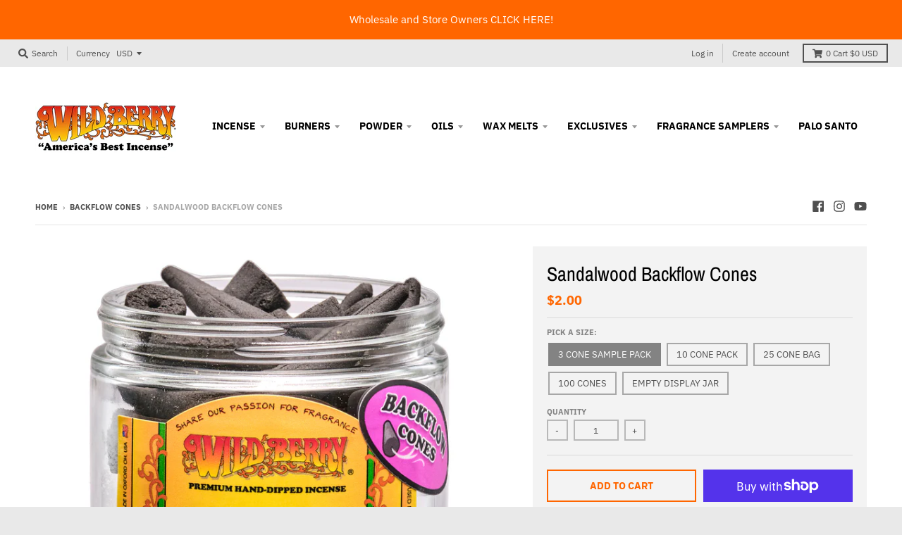

--- FILE ---
content_type: text/html; charset=utf-8
request_url: https://wild-berry.com/collections/backflow-cones/products/sandalwood-backflow-cones
body_size: 24363
content:
<!doctype html>
<!--[if IE 8]><html class="no-js lt-ie9" lang="en"> <![endif]-->
<!--[if IE 9 ]><html class="ie9 no-js"> <![endif]-->
<!--[if (gt IE 9)|!(IE)]><!--> <html class="no-js" lang="en"> <!--<![endif]-->
<head>
  
  <!-- Google Tag Manager -->
<script>(function(w,d,s,l,i){w[l]=w[l]||[];w[l].push({'gtm.start':
new Date().getTime(),event:'gtm.js'});var f=d.getElementsByTagName(s)[0],
j=d.createElement(s),dl=l!='dataLayer'?'&l='+l:'';j.async=true;j.src=
'https://www.googletagmanager.com/gtm.js?id='+i+dl;f.parentNode.insertBefore(j,f);
})(window,document,'script','dataLayer','GTM-5QL3P6N');</script>
<!-- End Google Tag Manager -->
  
  <meta name="google-site-verification" content="uLZTUSnX69LhZdpkQq4dAhkx-vYDm-8hisXbU7k9SPw" />
  
  <meta name="facebook-domain-verification" content="7yehz4q7z6r5ov7otfib9jh9lib7ar" />
  
  <meta charset="utf-8">
  <meta http-equiv="X-UA-Compatible" content="IE=edge,chrome=1">
  <link rel="canonical" href="https://wild-berry.com/products/sandalwood-backflow-cones">
  <meta name="viewport" content="width=device-width,initial-scale=1">
  <meta name="theme-color" content="#ff6600">

  
  <link rel="shortcut icon" href="//wild-berry.com/cdn/shop/files/favicon-w-black_32x32.jpg?v=1613527262" type="image/png" />
  

  <title>
    Sandalwood Backflow Cones &ndash; Wild Berry Incense
  </title>

  
    <meta name="description" content="Sandalwood backflow incense cones. The smoke flows downwards in a backflow burner!  A lovely sandalwood scent with notes of shaved cedarwood, delicate rose petal and rich amber.  (2&quot; tall)  Jar sold separately. ">
  

  <meta property="og:site_name" content="Wild Berry Incense">
<meta property="og:url" content="https://wild-berry.com/products/sandalwood-backflow-cones">
<meta property="og:title" content="Sandalwood Backflow Cones">
<meta property="og:type" content="product">
<meta property="og:description" content="Sandalwood backflow incense cones. The smoke flows downwards in a backflow burner!  A lovely sandalwood scent with notes of shaved cedarwood, delicate rose petal and rich amber.  (2&quot; tall)  Jar sold separately. "><meta property="product:availability" content="instock">
  <meta property="product:price:amount" content="2.00">
  <meta property="product:price:currency" content="USD"><meta property="og:image" content="http://wild-berry.com/cdn/shop/files/SANCB_1200x1200.jpg?v=1715799261">
      <meta property="og:image:secure_url" content="https://wild-berry.com/cdn/shop/files/SANCB_1200x1200.jpg?v=1715799261">
      <meta property="og:image:width" content="1000">
      <meta property="og:image:height" content="1000">

<meta name="twitter:site" content="@">
<meta name="twitter:card" content="summary_large_image">
<meta name="twitter:title" content="Sandalwood Backflow Cones">
<meta name="twitter:description" content="Sandalwood backflow incense cones. The smoke flows downwards in a backflow burner!  A lovely sandalwood scent with notes of shaved cedarwood, delicate rose petal and rich amber.  (2&quot; tall)  Jar sold separately. ">


  <script>window.performance && window.performance.mark && window.performance.mark('shopify.content_for_header.start');</script><meta name="google-site-verification" content="Vh4mz_CY5eIbWVyjQn_FIeZiY5OtXh_RxZa-uzu8WYI">
<meta id="shopify-digital-wallet" name="shopify-digital-wallet" content="/5337251940/digital_wallets/dialog">
<meta name="shopify-checkout-api-token" content="a1030ae42ddf378a2167205fe2fd691e">
<meta id="in-context-paypal-metadata" data-shop-id="5337251940" data-venmo-supported="false" data-environment="production" data-locale="en_US" data-paypal-v4="true" data-currency="USD">
<link rel="alternate" type="application/json+oembed" href="https://wild-berry.com/products/sandalwood-backflow-cones.oembed">
<script async="async" src="/checkouts/internal/preloads.js?locale=en-US"></script>
<link rel="preconnect" href="https://shop.app" crossorigin="anonymous">
<script async="async" src="https://shop.app/checkouts/internal/preloads.js?locale=en-US&shop_id=5337251940" crossorigin="anonymous"></script>
<script id="apple-pay-shop-capabilities" type="application/json">{"shopId":5337251940,"countryCode":"US","currencyCode":"USD","merchantCapabilities":["supports3DS"],"merchantId":"gid:\/\/shopify\/Shop\/5337251940","merchantName":"Wild Berry Incense","requiredBillingContactFields":["postalAddress","email"],"requiredShippingContactFields":["postalAddress","email"],"shippingType":"shipping","supportedNetworks":["visa","masterCard","amex","discover","elo","jcb"],"total":{"type":"pending","label":"Wild Berry Incense","amount":"1.00"},"shopifyPaymentsEnabled":true,"supportsSubscriptions":true}</script>
<script id="shopify-features" type="application/json">{"accessToken":"a1030ae42ddf378a2167205fe2fd691e","betas":["rich-media-storefront-analytics"],"domain":"wild-berry.com","predictiveSearch":true,"shopId":5337251940,"locale":"en"}</script>
<script>var Shopify = Shopify || {};
Shopify.shop = "wild-berry-sample-store.myshopify.com";
Shopify.locale = "en";
Shopify.currency = {"active":"USD","rate":"1.0"};
Shopify.country = "US";
Shopify.theme = {"name":"District","id":45209059428,"schema_name":"District","schema_version":"3.1.2","theme_store_id":null,"role":"main"};
Shopify.theme.handle = "null";
Shopify.theme.style = {"id":null,"handle":null};
Shopify.cdnHost = "wild-berry.com/cdn";
Shopify.routes = Shopify.routes || {};
Shopify.routes.root = "/";</script>
<script type="module">!function(o){(o.Shopify=o.Shopify||{}).modules=!0}(window);</script>
<script>!function(o){function n(){var o=[];function n(){o.push(Array.prototype.slice.apply(arguments))}return n.q=o,n}var t=o.Shopify=o.Shopify||{};t.loadFeatures=n(),t.autoloadFeatures=n()}(window);</script>
<script>
  window.ShopifyPay = window.ShopifyPay || {};
  window.ShopifyPay.apiHost = "shop.app\/pay";
  window.ShopifyPay.redirectState = null;
</script>
<script id="shop-js-analytics" type="application/json">{"pageType":"product"}</script>
<script defer="defer" async type="module" src="//wild-berry.com/cdn/shopifycloud/shop-js/modules/v2/client.init-shop-cart-sync_WVOgQShq.en.esm.js"></script>
<script defer="defer" async type="module" src="//wild-berry.com/cdn/shopifycloud/shop-js/modules/v2/chunk.common_C_13GLB1.esm.js"></script>
<script defer="defer" async type="module" src="//wild-berry.com/cdn/shopifycloud/shop-js/modules/v2/chunk.modal_CLfMGd0m.esm.js"></script>
<script type="module">
  await import("//wild-berry.com/cdn/shopifycloud/shop-js/modules/v2/client.init-shop-cart-sync_WVOgQShq.en.esm.js");
await import("//wild-berry.com/cdn/shopifycloud/shop-js/modules/v2/chunk.common_C_13GLB1.esm.js");
await import("//wild-berry.com/cdn/shopifycloud/shop-js/modules/v2/chunk.modal_CLfMGd0m.esm.js");

  window.Shopify.SignInWithShop?.initShopCartSync?.({"fedCMEnabled":true,"windoidEnabled":true});

</script>
<script>
  window.Shopify = window.Shopify || {};
  if (!window.Shopify.featureAssets) window.Shopify.featureAssets = {};
  window.Shopify.featureAssets['shop-js'] = {"shop-cart-sync":["modules/v2/client.shop-cart-sync_DuR37GeY.en.esm.js","modules/v2/chunk.common_C_13GLB1.esm.js","modules/v2/chunk.modal_CLfMGd0m.esm.js"],"init-fed-cm":["modules/v2/client.init-fed-cm_BucUoe6W.en.esm.js","modules/v2/chunk.common_C_13GLB1.esm.js","modules/v2/chunk.modal_CLfMGd0m.esm.js"],"shop-toast-manager":["modules/v2/client.shop-toast-manager_B0JfrpKj.en.esm.js","modules/v2/chunk.common_C_13GLB1.esm.js","modules/v2/chunk.modal_CLfMGd0m.esm.js"],"init-shop-cart-sync":["modules/v2/client.init-shop-cart-sync_WVOgQShq.en.esm.js","modules/v2/chunk.common_C_13GLB1.esm.js","modules/v2/chunk.modal_CLfMGd0m.esm.js"],"shop-button":["modules/v2/client.shop-button_B_U3bv27.en.esm.js","modules/v2/chunk.common_C_13GLB1.esm.js","modules/v2/chunk.modal_CLfMGd0m.esm.js"],"init-windoid":["modules/v2/client.init-windoid_DuP9q_di.en.esm.js","modules/v2/chunk.common_C_13GLB1.esm.js","modules/v2/chunk.modal_CLfMGd0m.esm.js"],"shop-cash-offers":["modules/v2/client.shop-cash-offers_BmULhtno.en.esm.js","modules/v2/chunk.common_C_13GLB1.esm.js","modules/v2/chunk.modal_CLfMGd0m.esm.js"],"pay-button":["modules/v2/client.pay-button_CrPSEbOK.en.esm.js","modules/v2/chunk.common_C_13GLB1.esm.js","modules/v2/chunk.modal_CLfMGd0m.esm.js"],"init-customer-accounts":["modules/v2/client.init-customer-accounts_jNk9cPYQ.en.esm.js","modules/v2/client.shop-login-button_DJ5ldayH.en.esm.js","modules/v2/chunk.common_C_13GLB1.esm.js","modules/v2/chunk.modal_CLfMGd0m.esm.js"],"avatar":["modules/v2/client.avatar_BTnouDA3.en.esm.js"],"checkout-modal":["modules/v2/client.checkout-modal_pBPyh9w8.en.esm.js","modules/v2/chunk.common_C_13GLB1.esm.js","modules/v2/chunk.modal_CLfMGd0m.esm.js"],"init-shop-for-new-customer-accounts":["modules/v2/client.init-shop-for-new-customer-accounts_BUoCy7a5.en.esm.js","modules/v2/client.shop-login-button_DJ5ldayH.en.esm.js","modules/v2/chunk.common_C_13GLB1.esm.js","modules/v2/chunk.modal_CLfMGd0m.esm.js"],"init-customer-accounts-sign-up":["modules/v2/client.init-customer-accounts-sign-up_CnczCz9H.en.esm.js","modules/v2/client.shop-login-button_DJ5ldayH.en.esm.js","modules/v2/chunk.common_C_13GLB1.esm.js","modules/v2/chunk.modal_CLfMGd0m.esm.js"],"init-shop-email-lookup-coordinator":["modules/v2/client.init-shop-email-lookup-coordinator_CzjY5t9o.en.esm.js","modules/v2/chunk.common_C_13GLB1.esm.js","modules/v2/chunk.modal_CLfMGd0m.esm.js"],"shop-follow-button":["modules/v2/client.shop-follow-button_CsYC63q7.en.esm.js","modules/v2/chunk.common_C_13GLB1.esm.js","modules/v2/chunk.modal_CLfMGd0m.esm.js"],"shop-login-button":["modules/v2/client.shop-login-button_DJ5ldayH.en.esm.js","modules/v2/chunk.common_C_13GLB1.esm.js","modules/v2/chunk.modal_CLfMGd0m.esm.js"],"shop-login":["modules/v2/client.shop-login_B9ccPdmx.en.esm.js","modules/v2/chunk.common_C_13GLB1.esm.js","modules/v2/chunk.modal_CLfMGd0m.esm.js"],"lead-capture":["modules/v2/client.lead-capture_D0K_KgYb.en.esm.js","modules/v2/chunk.common_C_13GLB1.esm.js","modules/v2/chunk.modal_CLfMGd0m.esm.js"],"payment-terms":["modules/v2/client.payment-terms_BWmiNN46.en.esm.js","modules/v2/chunk.common_C_13GLB1.esm.js","modules/v2/chunk.modal_CLfMGd0m.esm.js"]};
</script>
<script>(function() {
  var isLoaded = false;
  function asyncLoad() {
    if (isLoaded) return;
    isLoaded = true;
    var urls = ["https:\/\/shopify.covet.pics\/covet-pics-widget-inject.js?shop=wild-berry-sample-store.myshopify.com","https:\/\/cdn.attn.tv\/wildberryincense\/dtag.js?shop=wild-berry-sample-store.myshopify.com","https:\/\/cdn.nfcube.com\/instafeed-8906fcbe712b56155fae4d491b4e0b01.js?shop=wild-berry-sample-store.myshopify.com"];
    for (var i = 0; i < urls.length; i++) {
      var s = document.createElement('script');
      s.type = 'text/javascript';
      s.async = true;
      s.src = urls[i];
      var x = document.getElementsByTagName('script')[0];
      x.parentNode.insertBefore(s, x);
    }
  };
  if(window.attachEvent) {
    window.attachEvent('onload', asyncLoad);
  } else {
    window.addEventListener('load', asyncLoad, false);
  }
})();</script>
<script id="__st">var __st={"a":5337251940,"offset":-18000,"reqid":"b67fd270-993c-4284-b275-79b5424bf1f7-1769651626","pageurl":"wild-berry.com\/collections\/backflow-cones\/products\/sandalwood-backflow-cones","u":"76aad448611f","p":"product","rtyp":"product","rid":4300349112373};</script>
<script>window.ShopifyPaypalV4VisibilityTracking = true;</script>
<script id="captcha-bootstrap">!function(){'use strict';const t='contact',e='account',n='new_comment',o=[[t,t],['blogs',n],['comments',n],[t,'customer']],c=[[e,'customer_login'],[e,'guest_login'],[e,'recover_customer_password'],[e,'create_customer']],r=t=>t.map((([t,e])=>`form[action*='/${t}']:not([data-nocaptcha='true']) input[name='form_type'][value='${e}']`)).join(','),a=t=>()=>t?[...document.querySelectorAll(t)].map((t=>t.form)):[];function s(){const t=[...o],e=r(t);return a(e)}const i='password',u='form_key',d=['recaptcha-v3-token','g-recaptcha-response','h-captcha-response',i],f=()=>{try{return window.sessionStorage}catch{return}},m='__shopify_v',_=t=>t.elements[u];function p(t,e,n=!1){try{const o=window.sessionStorage,c=JSON.parse(o.getItem(e)),{data:r}=function(t){const{data:e,action:n}=t;return t[m]||n?{data:e,action:n}:{data:t,action:n}}(c);for(const[e,n]of Object.entries(r))t.elements[e]&&(t.elements[e].value=n);n&&o.removeItem(e)}catch(o){console.error('form repopulation failed',{error:o})}}const l='form_type',E='cptcha';function T(t){t.dataset[E]=!0}const w=window,h=w.document,L='Shopify',v='ce_forms',y='captcha';let A=!1;((t,e)=>{const n=(g='f06e6c50-85a8-45c8-87d0-21a2b65856fe',I='https://cdn.shopify.com/shopifycloud/storefront-forms-hcaptcha/ce_storefront_forms_captcha_hcaptcha.v1.5.2.iife.js',D={infoText:'Protected by hCaptcha',privacyText:'Privacy',termsText:'Terms'},(t,e,n)=>{const o=w[L][v],c=o.bindForm;if(c)return c(t,g,e,D).then(n);var r;o.q.push([[t,g,e,D],n]),r=I,A||(h.body.append(Object.assign(h.createElement('script'),{id:'captcha-provider',async:!0,src:r})),A=!0)});var g,I,D;w[L]=w[L]||{},w[L][v]=w[L][v]||{},w[L][v].q=[],w[L][y]=w[L][y]||{},w[L][y].protect=function(t,e){n(t,void 0,e),T(t)},Object.freeze(w[L][y]),function(t,e,n,w,h,L){const[v,y,A,g]=function(t,e,n){const i=e?o:[],u=t?c:[],d=[...i,...u],f=r(d),m=r(i),_=r(d.filter((([t,e])=>n.includes(e))));return[a(f),a(m),a(_),s()]}(w,h,L),I=t=>{const e=t.target;return e instanceof HTMLFormElement?e:e&&e.form},D=t=>v().includes(t);t.addEventListener('submit',(t=>{const e=I(t);if(!e)return;const n=D(e)&&!e.dataset.hcaptchaBound&&!e.dataset.recaptchaBound,o=_(e),c=g().includes(e)&&(!o||!o.value);(n||c)&&t.preventDefault(),c&&!n&&(function(t){try{if(!f())return;!function(t){const e=f();if(!e)return;const n=_(t);if(!n)return;const o=n.value;o&&e.removeItem(o)}(t);const e=Array.from(Array(32),(()=>Math.random().toString(36)[2])).join('');!function(t,e){_(t)||t.append(Object.assign(document.createElement('input'),{type:'hidden',name:u})),t.elements[u].value=e}(t,e),function(t,e){const n=f();if(!n)return;const o=[...t.querySelectorAll(`input[type='${i}']`)].map((({name:t})=>t)),c=[...d,...o],r={};for(const[a,s]of new FormData(t).entries())c.includes(a)||(r[a]=s);n.setItem(e,JSON.stringify({[m]:1,action:t.action,data:r}))}(t,e)}catch(e){console.error('failed to persist form',e)}}(e),e.submit())}));const S=(t,e)=>{t&&!t.dataset[E]&&(n(t,e.some((e=>e===t))),T(t))};for(const o of['focusin','change'])t.addEventListener(o,(t=>{const e=I(t);D(e)&&S(e,y())}));const B=e.get('form_key'),M=e.get(l),P=B&&M;t.addEventListener('DOMContentLoaded',(()=>{const t=y();if(P)for(const e of t)e.elements[l].value===M&&p(e,B);[...new Set([...A(),...v().filter((t=>'true'===t.dataset.shopifyCaptcha))])].forEach((e=>S(e,t)))}))}(h,new URLSearchParams(w.location.search),n,t,e,['guest_login'])})(!0,!0)}();</script>
<script integrity="sha256-4kQ18oKyAcykRKYeNunJcIwy7WH5gtpwJnB7kiuLZ1E=" data-source-attribution="shopify.loadfeatures" defer="defer" src="//wild-berry.com/cdn/shopifycloud/storefront/assets/storefront/load_feature-a0a9edcb.js" crossorigin="anonymous"></script>
<script crossorigin="anonymous" defer="defer" src="//wild-berry.com/cdn/shopifycloud/storefront/assets/shopify_pay/storefront-65b4c6d7.js?v=20250812"></script>
<script data-source-attribution="shopify.dynamic_checkout.dynamic.init">var Shopify=Shopify||{};Shopify.PaymentButton=Shopify.PaymentButton||{isStorefrontPortableWallets:!0,init:function(){window.Shopify.PaymentButton.init=function(){};var t=document.createElement("script");t.src="https://wild-berry.com/cdn/shopifycloud/portable-wallets/latest/portable-wallets.en.js",t.type="module",document.head.appendChild(t)}};
</script>
<script data-source-attribution="shopify.dynamic_checkout.buyer_consent">
  function portableWalletsHideBuyerConsent(e){var t=document.getElementById("shopify-buyer-consent"),n=document.getElementById("shopify-subscription-policy-button");t&&n&&(t.classList.add("hidden"),t.setAttribute("aria-hidden","true"),n.removeEventListener("click",e))}function portableWalletsShowBuyerConsent(e){var t=document.getElementById("shopify-buyer-consent"),n=document.getElementById("shopify-subscription-policy-button");t&&n&&(t.classList.remove("hidden"),t.removeAttribute("aria-hidden"),n.addEventListener("click",e))}window.Shopify?.PaymentButton&&(window.Shopify.PaymentButton.hideBuyerConsent=portableWalletsHideBuyerConsent,window.Shopify.PaymentButton.showBuyerConsent=portableWalletsShowBuyerConsent);
</script>
<script>
  function portableWalletsCleanup(e){e&&e.src&&console.error("Failed to load portable wallets script "+e.src);var t=document.querySelectorAll("shopify-accelerated-checkout .shopify-payment-button__skeleton, shopify-accelerated-checkout-cart .wallet-cart-button__skeleton"),e=document.getElementById("shopify-buyer-consent");for(let e=0;e<t.length;e++)t[e].remove();e&&e.remove()}function portableWalletsNotLoadedAsModule(e){e instanceof ErrorEvent&&"string"==typeof e.message&&e.message.includes("import.meta")&&"string"==typeof e.filename&&e.filename.includes("portable-wallets")&&(window.removeEventListener("error",portableWalletsNotLoadedAsModule),window.Shopify.PaymentButton.failedToLoad=e,"loading"===document.readyState?document.addEventListener("DOMContentLoaded",window.Shopify.PaymentButton.init):window.Shopify.PaymentButton.init())}window.addEventListener("error",portableWalletsNotLoadedAsModule);
</script>

<script type="module" src="https://wild-berry.com/cdn/shopifycloud/portable-wallets/latest/portable-wallets.en.js" onError="portableWalletsCleanup(this)" crossorigin="anonymous"></script>
<script nomodule>
  document.addEventListener("DOMContentLoaded", portableWalletsCleanup);
</script>

<link id="shopify-accelerated-checkout-styles" rel="stylesheet" media="screen" href="https://wild-berry.com/cdn/shopifycloud/portable-wallets/latest/accelerated-checkout-backwards-compat.css" crossorigin="anonymous">
<style id="shopify-accelerated-checkout-cart">
        #shopify-buyer-consent {
  margin-top: 1em;
  display: inline-block;
  width: 100%;
}

#shopify-buyer-consent.hidden {
  display: none;
}

#shopify-subscription-policy-button {
  background: none;
  border: none;
  padding: 0;
  text-decoration: underline;
  font-size: inherit;
  cursor: pointer;
}

#shopify-subscription-policy-button::before {
  box-shadow: none;
}

      </style>

<script>window.performance && window.performance.mark && window.performance.mark('shopify.content_for_header.end');</script>
  <link href="//wild-berry.com/cdn/shop/t/2/assets/theme.scss.css?v=35145838012033245351761964434" rel="stylesheet" type="text/css" media="all" />

  

  <script>
    window.StyleHatch = window.StyleHatch || {};
    StyleHatch.Strings = {
      instagramAddToken: "Add your Instagram access token.",
      instagramInvalidToken: "The Instagram access token is invalid. Check to make sure you added the complete token.",
      instagramRateLimitToken: "Your store is currently over Instagram\u0026#39;s rate limit. Contact Style Hatch support for details.",
      addToCart: "Add to Cart",
      soldOut: "Sold Out",
      addressError: "Error looking up that address",
      addressNoResults: "No results for that address",
      addressQueryLimit: "You have exceeded the Google API usage limit. Consider upgrading to a \u003ca href=\"https:\/\/developers.google.com\/maps\/premium\/usage-limits\"\u003ePremium Plan\u003c\/a\u003e.",
      authError: "There was a problem authenticating your Google Maps account."
    }
    StyleHatch.currencyFormat = "${{amount}}";
    StyleHatch.ajaxCartEnable = true;
    // Post defer
    window.addEventListener('DOMContentLoaded', function() {
      (function( $ ) {
      

      
      
      })(jq223);
    });
    document.documentElement.className = document.documentElement.className.replace('no-js', 'js');
  </script>

  <script type="text/javascript">
    window.lazySizesConfig = window.lazySizesConfig || {};
    window.lazySizesConfig.expand = 1200;
    window.lazySizesConfig.loadMode = 3;
    window.lazySizesConfig.ricTimeout = 50;
  </script>
  <!--[if (gt IE 9)|!(IE)]><!--><script src="//wild-berry.com/cdn/shop/t/2/assets/lazysizes.min.js?v=177495582470527266951544740375" async="async"></script><!--<![endif]-->
  <!--[if lte IE 9]><script src="//wild-berry.com/cdn/shop/t/2/assets/lazysizes.min.js?v=177495582470527266951544740375"></script><![endif]-->
  <!--[if (gt IE 9)|!(IE)]><!--><script src="//wild-berry.com/cdn/shop/t/2/assets/vendor.js?v=74942200938426627251544740367" defer="defer"></script><!--<![endif]-->
  <!--[if lte IE 9]><script src="//wild-berry.com/cdn/shop/t/2/assets/vendor.js?v=74942200938426627251544740367"></script><![endif]-->
  
    <script>
StyleHatch.currencyConverter = true;
StyleHatch.shopCurrency = 'USD';
StyleHatch.defaultCurrency = 'USD';
// Formatting
StyleHatch.currencyConverterFormat = 'money_with_currency_format';
StyleHatch.moneyWithCurrencyFormat = "${{amount}} USD";
StyleHatch.moneyFormat = "${{amount}}";
</script>
<!--[if (gt IE 9)|!(IE)]><!--><script src="//cdn.shopify.com/s/javascripts/currencies.js" defer="defer"></script><!--<![endif]-->
<!--[if lte IE 9]><script src="//cdn.shopify.com/s/javascripts/currencies.js"></script><![endif]-->
<!--[if (gt IE 9)|!(IE)]><!--><script src="//wild-berry.com/cdn/shop/t/2/assets/jquery.currencies.min.js?v=152637954936623000011544740367" defer="defer"></script><!--<![endif]-->
<!--[if lte IE 9]><script src="//wild-berry.com/cdn/shop/t/2/assets/jquery.currencies.min.js?v=152637954936623000011544740367"></script><![endif]-->

  
  <!--[if (gt IE 9)|!(IE)]><!--><script src="//wild-berry.com/cdn/shop/t/2/assets/theme.min.js?v=27525635642148852791544740367" defer="defer"></script><!--<![endif]-->
  <!--[if lte IE 9]><script src="//wild-berry.com/cdn/shop/t/2/assets/theme.min.js?v=27525635642148852791544740367"></script><![endif]-->

<link href="https://monorail-edge.shopifysvc.com" rel="dns-prefetch">
<script>(function(){if ("sendBeacon" in navigator && "performance" in window) {try {var session_token_from_headers = performance.getEntriesByType('navigation')[0].serverTiming.find(x => x.name == '_s').description;} catch {var session_token_from_headers = undefined;}var session_cookie_matches = document.cookie.match(/_shopify_s=([^;]*)/);var session_token_from_cookie = session_cookie_matches && session_cookie_matches.length === 2 ? session_cookie_matches[1] : "";var session_token = session_token_from_headers || session_token_from_cookie || "";function handle_abandonment_event(e) {var entries = performance.getEntries().filter(function(entry) {return /monorail-edge.shopifysvc.com/.test(entry.name);});if (!window.abandonment_tracked && entries.length === 0) {window.abandonment_tracked = true;var currentMs = Date.now();var navigation_start = performance.timing.navigationStart;var payload = {shop_id: 5337251940,url: window.location.href,navigation_start,duration: currentMs - navigation_start,session_token,page_type: "product"};window.navigator.sendBeacon("https://monorail-edge.shopifysvc.com/v1/produce", JSON.stringify({schema_id: "online_store_buyer_site_abandonment/1.1",payload: payload,metadata: {event_created_at_ms: currentMs,event_sent_at_ms: currentMs}}));}}window.addEventListener('pagehide', handle_abandonment_event);}}());</script>
<script id="web-pixels-manager-setup">(function e(e,d,r,n,o){if(void 0===o&&(o={}),!Boolean(null===(a=null===(i=window.Shopify)||void 0===i?void 0:i.analytics)||void 0===a?void 0:a.replayQueue)){var i,a;window.Shopify=window.Shopify||{};var t=window.Shopify;t.analytics=t.analytics||{};var s=t.analytics;s.replayQueue=[],s.publish=function(e,d,r){return s.replayQueue.push([e,d,r]),!0};try{self.performance.mark("wpm:start")}catch(e){}var l=function(){var e={modern:/Edge?\/(1{2}[4-9]|1[2-9]\d|[2-9]\d{2}|\d{4,})\.\d+(\.\d+|)|Firefox\/(1{2}[4-9]|1[2-9]\d|[2-9]\d{2}|\d{4,})\.\d+(\.\d+|)|Chrom(ium|e)\/(9{2}|\d{3,})\.\d+(\.\d+|)|(Maci|X1{2}).+ Version\/(15\.\d+|(1[6-9]|[2-9]\d|\d{3,})\.\d+)([,.]\d+|)( \(\w+\)|)( Mobile\/\w+|) Safari\/|Chrome.+OPR\/(9{2}|\d{3,})\.\d+\.\d+|(CPU[ +]OS|iPhone[ +]OS|CPU[ +]iPhone|CPU IPhone OS|CPU iPad OS)[ +]+(15[._]\d+|(1[6-9]|[2-9]\d|\d{3,})[._]\d+)([._]\d+|)|Android:?[ /-](13[3-9]|1[4-9]\d|[2-9]\d{2}|\d{4,})(\.\d+|)(\.\d+|)|Android.+Firefox\/(13[5-9]|1[4-9]\d|[2-9]\d{2}|\d{4,})\.\d+(\.\d+|)|Android.+Chrom(ium|e)\/(13[3-9]|1[4-9]\d|[2-9]\d{2}|\d{4,})\.\d+(\.\d+|)|SamsungBrowser\/([2-9]\d|\d{3,})\.\d+/,legacy:/Edge?\/(1[6-9]|[2-9]\d|\d{3,})\.\d+(\.\d+|)|Firefox\/(5[4-9]|[6-9]\d|\d{3,})\.\d+(\.\d+|)|Chrom(ium|e)\/(5[1-9]|[6-9]\d|\d{3,})\.\d+(\.\d+|)([\d.]+$|.*Safari\/(?![\d.]+ Edge\/[\d.]+$))|(Maci|X1{2}).+ Version\/(10\.\d+|(1[1-9]|[2-9]\d|\d{3,})\.\d+)([,.]\d+|)( \(\w+\)|)( Mobile\/\w+|) Safari\/|Chrome.+OPR\/(3[89]|[4-9]\d|\d{3,})\.\d+\.\d+|(CPU[ +]OS|iPhone[ +]OS|CPU[ +]iPhone|CPU IPhone OS|CPU iPad OS)[ +]+(10[._]\d+|(1[1-9]|[2-9]\d|\d{3,})[._]\d+)([._]\d+|)|Android:?[ /-](13[3-9]|1[4-9]\d|[2-9]\d{2}|\d{4,})(\.\d+|)(\.\d+|)|Mobile Safari.+OPR\/([89]\d|\d{3,})\.\d+\.\d+|Android.+Firefox\/(13[5-9]|1[4-9]\d|[2-9]\d{2}|\d{4,})\.\d+(\.\d+|)|Android.+Chrom(ium|e)\/(13[3-9]|1[4-9]\d|[2-9]\d{2}|\d{4,})\.\d+(\.\d+|)|Android.+(UC? ?Browser|UCWEB|U3)[ /]?(15\.([5-9]|\d{2,})|(1[6-9]|[2-9]\d|\d{3,})\.\d+)\.\d+|SamsungBrowser\/(5\.\d+|([6-9]|\d{2,})\.\d+)|Android.+MQ{2}Browser\/(14(\.(9|\d{2,})|)|(1[5-9]|[2-9]\d|\d{3,})(\.\d+|))(\.\d+|)|K[Aa][Ii]OS\/(3\.\d+|([4-9]|\d{2,})\.\d+)(\.\d+|)/},d=e.modern,r=e.legacy,n=navigator.userAgent;return n.match(d)?"modern":n.match(r)?"legacy":"unknown"}(),u="modern"===l?"modern":"legacy",c=(null!=n?n:{modern:"",legacy:""})[u],f=function(e){return[e.baseUrl,"/wpm","/b",e.hashVersion,"modern"===e.buildTarget?"m":"l",".js"].join("")}({baseUrl:d,hashVersion:r,buildTarget:u}),m=function(e){var d=e.version,r=e.bundleTarget,n=e.surface,o=e.pageUrl,i=e.monorailEndpoint;return{emit:function(e){var a=e.status,t=e.errorMsg,s=(new Date).getTime(),l=JSON.stringify({metadata:{event_sent_at_ms:s},events:[{schema_id:"web_pixels_manager_load/3.1",payload:{version:d,bundle_target:r,page_url:o,status:a,surface:n,error_msg:t},metadata:{event_created_at_ms:s}}]});if(!i)return console&&console.warn&&console.warn("[Web Pixels Manager] No Monorail endpoint provided, skipping logging."),!1;try{return self.navigator.sendBeacon.bind(self.navigator)(i,l)}catch(e){}var u=new XMLHttpRequest;try{return u.open("POST",i,!0),u.setRequestHeader("Content-Type","text/plain"),u.send(l),!0}catch(e){return console&&console.warn&&console.warn("[Web Pixels Manager] Got an unhandled error while logging to Monorail."),!1}}}}({version:r,bundleTarget:l,surface:e.surface,pageUrl:self.location.href,monorailEndpoint:e.monorailEndpoint});try{o.browserTarget=l,function(e){var d=e.src,r=e.async,n=void 0===r||r,o=e.onload,i=e.onerror,a=e.sri,t=e.scriptDataAttributes,s=void 0===t?{}:t,l=document.createElement("script"),u=document.querySelector("head"),c=document.querySelector("body");if(l.async=n,l.src=d,a&&(l.integrity=a,l.crossOrigin="anonymous"),s)for(var f in s)if(Object.prototype.hasOwnProperty.call(s,f))try{l.dataset[f]=s[f]}catch(e){}if(o&&l.addEventListener("load",o),i&&l.addEventListener("error",i),u)u.appendChild(l);else{if(!c)throw new Error("Did not find a head or body element to append the script");c.appendChild(l)}}({src:f,async:!0,onload:function(){if(!function(){var e,d;return Boolean(null===(d=null===(e=window.Shopify)||void 0===e?void 0:e.analytics)||void 0===d?void 0:d.initialized)}()){var d=window.webPixelsManager.init(e)||void 0;if(d){var r=window.Shopify.analytics;r.replayQueue.forEach((function(e){var r=e[0],n=e[1],o=e[2];d.publishCustomEvent(r,n,o)})),r.replayQueue=[],r.publish=d.publishCustomEvent,r.visitor=d.visitor,r.initialized=!0}}},onerror:function(){return m.emit({status:"failed",errorMsg:"".concat(f," has failed to load")})},sri:function(e){var d=/^sha384-[A-Za-z0-9+/=]+$/;return"string"==typeof e&&d.test(e)}(c)?c:"",scriptDataAttributes:o}),m.emit({status:"loading"})}catch(e){m.emit({status:"failed",errorMsg:(null==e?void 0:e.message)||"Unknown error"})}}})({shopId: 5337251940,storefrontBaseUrl: "https://wild-berry.com",extensionsBaseUrl: "https://extensions.shopifycdn.com/cdn/shopifycloud/web-pixels-manager",monorailEndpoint: "https://monorail-edge.shopifysvc.com/unstable/produce_batch",surface: "storefront-renderer",enabledBetaFlags: ["2dca8a86"],webPixelsConfigList: [{"id":"720863603","configuration":"{\"config\":\"{\\\"pixel_id\\\":\\\"AW-1040234075\\\",\\\"target_country\\\":\\\"US\\\",\\\"gtag_events\\\":[{\\\"type\\\":\\\"begin_checkout\\\",\\\"action_label\\\":\\\"AW-1040234075\\\/2dCOCPfB4ZMBENvsgvAD\\\"},{\\\"type\\\":\\\"search\\\",\\\"action_label\\\":\\\"AW-1040234075\\\/5T_eCPrB4ZMBENvsgvAD\\\"},{\\\"type\\\":\\\"view_item\\\",\\\"action_label\\\":[\\\"AW-1040234075\\\/0TWPCPHB4ZMBENvsgvAD\\\",\\\"MC-VY9CWPGE53\\\"]},{\\\"type\\\":\\\"purchase\\\",\\\"action_label\\\":[\\\"AW-1040234075\\\/2JoqCO7B4ZMBENvsgvAD\\\",\\\"MC-VY9CWPGE53\\\"]},{\\\"type\\\":\\\"page_view\\\",\\\"action_label\\\":[\\\"AW-1040234075\\\/iHuvCOvB4ZMBENvsgvAD\\\",\\\"MC-VY9CWPGE53\\\"]},{\\\"type\\\":\\\"add_payment_info\\\",\\\"action_label\\\":\\\"AW-1040234075\\\/0v_lCP3B4ZMBENvsgvAD\\\"},{\\\"type\\\":\\\"add_to_cart\\\",\\\"action_label\\\":\\\"AW-1040234075\\\/1q2rCPTB4ZMBENvsgvAD\\\"}],\\\"enable_monitoring_mode\\\":false}\"}","eventPayloadVersion":"v1","runtimeContext":"OPEN","scriptVersion":"b2a88bafab3e21179ed38636efcd8a93","type":"APP","apiClientId":1780363,"privacyPurposes":[],"dataSharingAdjustments":{"protectedCustomerApprovalScopes":["read_customer_address","read_customer_email","read_customer_name","read_customer_personal_data","read_customer_phone"]}},{"id":"350519491","configuration":"{\"pixelCode\":\"CGVD3LRC77UC12OUUEN0\"}","eventPayloadVersion":"v1","runtimeContext":"STRICT","scriptVersion":"22e92c2ad45662f435e4801458fb78cc","type":"APP","apiClientId":4383523,"privacyPurposes":["ANALYTICS","MARKETING","SALE_OF_DATA"],"dataSharingAdjustments":{"protectedCustomerApprovalScopes":["read_customer_address","read_customer_email","read_customer_name","read_customer_personal_data","read_customer_phone"]}},{"id":"176947395","configuration":"{\"pixel_id\":\"769251773413808\",\"pixel_type\":\"facebook_pixel\"}","eventPayloadVersion":"v1","runtimeContext":"OPEN","scriptVersion":"ca16bc87fe92b6042fbaa3acc2fbdaa6","type":"APP","apiClientId":2329312,"privacyPurposes":["ANALYTICS","MARKETING","SALE_OF_DATA"],"dataSharingAdjustments":{"protectedCustomerApprovalScopes":["read_customer_address","read_customer_email","read_customer_name","read_customer_personal_data","read_customer_phone"]}},{"id":"shopify-app-pixel","configuration":"{}","eventPayloadVersion":"v1","runtimeContext":"STRICT","scriptVersion":"0450","apiClientId":"shopify-pixel","type":"APP","privacyPurposes":["ANALYTICS","MARKETING"]},{"id":"shopify-custom-pixel","eventPayloadVersion":"v1","runtimeContext":"LAX","scriptVersion":"0450","apiClientId":"shopify-pixel","type":"CUSTOM","privacyPurposes":["ANALYTICS","MARKETING"]}],isMerchantRequest: false,initData: {"shop":{"name":"Wild Berry Incense","paymentSettings":{"currencyCode":"USD"},"myshopifyDomain":"wild-berry-sample-store.myshopify.com","countryCode":"US","storefrontUrl":"https:\/\/wild-berry.com"},"customer":null,"cart":null,"checkout":null,"productVariants":[{"price":{"amount":2.0,"currencyCode":"USD"},"product":{"title":"Sandalwood Backflow Cones","vendor":"Wild Berry Sample Store","id":"4300349112373","untranslatedTitle":"Sandalwood Backflow Cones","url":"\/products\/sandalwood-backflow-cones","type":"backflow cones"},"id":"30982243156021","image":{"src":"\/\/wild-berry.com\/cdn\/shop\/files\/SANCB.jpg?v=1715799261"},"sku":"EA-SANCB","title":"3 Cone Sample Pack","untranslatedTitle":"3 Cone Sample Pack"},{"price":{"amount":6.0,"currencyCode":"USD"},"product":{"title":"Sandalwood Backflow Cones","vendor":"Wild Berry Sample Store","id":"4300349112373","untranslatedTitle":"Sandalwood Backflow Cones","url":"\/products\/sandalwood-backflow-cones","type":"backflow cones"},"id":"30982243188789","image":{"src":"\/\/wild-berry.com\/cdn\/shop\/files\/SANCB.jpg?v=1715799261"},"sku":"EA-SANCB","title":"10 Cone Pack","untranslatedTitle":"10 Cone Pack"},{"price":{"amount":14.0,"currencyCode":"USD"},"product":{"title":"Sandalwood Backflow Cones","vendor":"Wild Berry Sample Store","id":"4300349112373","untranslatedTitle":"Sandalwood Backflow Cones","url":"\/products\/sandalwood-backflow-cones","type":"backflow cones"},"id":"30982243221557","image":{"src":"\/\/wild-berry.com\/cdn\/shop\/files\/SANCB.jpg?v=1715799261"},"sku":"E-SANCB","title":"25 Cone Bag","untranslatedTitle":"25 Cone Bag"},{"price":{"amount":54.0,"currencyCode":"USD"},"product":{"title":"Sandalwood Backflow Cones","vendor":"Wild Berry Sample Store","id":"4300349112373","untranslatedTitle":"Sandalwood Backflow Cones","url":"\/products\/sandalwood-backflow-cones","type":"backflow cones"},"id":"30982243254325","image":{"src":"\/\/wild-berry.com\/cdn\/shop\/files\/SANCB.jpg?v=1715799261"},"sku":"E-SANCB","title":"100 Cones","untranslatedTitle":"100 Cones"},{"price":{"amount":6.6,"currencyCode":"USD"},"product":{"title":"Sandalwood Backflow Cones","vendor":"Wild Berry Sample Store","id":"4300349112373","untranslatedTitle":"Sandalwood Backflow Cones","url":"\/products\/sandalwood-backflow-cones","type":"backflow cones"},"id":"30982243287093","image":{"src":"\/\/wild-berry.com\/cdn\/shop\/files\/SANCB.jpg?v=1715799261"},"sku":"E-SANCB","title":"Empty Display Jar","untranslatedTitle":"Empty Display Jar"}],"purchasingCompany":null},},"https://wild-berry.com/cdn","1d2a099fw23dfb22ep557258f5m7a2edbae",{"modern":"","legacy":""},{"shopId":"5337251940","storefrontBaseUrl":"https:\/\/wild-berry.com","extensionBaseUrl":"https:\/\/extensions.shopifycdn.com\/cdn\/shopifycloud\/web-pixels-manager","surface":"storefront-renderer","enabledBetaFlags":"[\"2dca8a86\"]","isMerchantRequest":"false","hashVersion":"1d2a099fw23dfb22ep557258f5m7a2edbae","publish":"custom","events":"[[\"page_viewed\",{}],[\"product_viewed\",{\"productVariant\":{\"price\":{\"amount\":2.0,\"currencyCode\":\"USD\"},\"product\":{\"title\":\"Sandalwood Backflow Cones\",\"vendor\":\"Wild Berry Sample Store\",\"id\":\"4300349112373\",\"untranslatedTitle\":\"Sandalwood Backflow Cones\",\"url\":\"\/products\/sandalwood-backflow-cones\",\"type\":\"backflow cones\"},\"id\":\"30982243156021\",\"image\":{\"src\":\"\/\/wild-berry.com\/cdn\/shop\/files\/SANCB.jpg?v=1715799261\"},\"sku\":\"EA-SANCB\",\"title\":\"3 Cone Sample Pack\",\"untranslatedTitle\":\"3 Cone Sample Pack\"}}]]"});</script><script>
  window.ShopifyAnalytics = window.ShopifyAnalytics || {};
  window.ShopifyAnalytics.meta = window.ShopifyAnalytics.meta || {};
  window.ShopifyAnalytics.meta.currency = 'USD';
  var meta = {"product":{"id":4300349112373,"gid":"gid:\/\/shopify\/Product\/4300349112373","vendor":"Wild Berry Sample Store","type":"backflow cones","handle":"sandalwood-backflow-cones","variants":[{"id":30982243156021,"price":200,"name":"Sandalwood Backflow Cones - 3 Cone Sample Pack","public_title":"3 Cone Sample Pack","sku":"EA-SANCB"},{"id":30982243188789,"price":600,"name":"Sandalwood Backflow Cones - 10 Cone Pack","public_title":"10 Cone Pack","sku":"EA-SANCB"},{"id":30982243221557,"price":1400,"name":"Sandalwood Backflow Cones - 25 Cone Bag","public_title":"25 Cone Bag","sku":"E-SANCB"},{"id":30982243254325,"price":5400,"name":"Sandalwood Backflow Cones - 100 Cones","public_title":"100 Cones","sku":"E-SANCB"},{"id":30982243287093,"price":660,"name":"Sandalwood Backflow Cones - Empty Display Jar","public_title":"Empty Display Jar","sku":"E-SANCB"}],"remote":false},"page":{"pageType":"product","resourceType":"product","resourceId":4300349112373,"requestId":"b67fd270-993c-4284-b275-79b5424bf1f7-1769651626"}};
  for (var attr in meta) {
    window.ShopifyAnalytics.meta[attr] = meta[attr];
  }
</script>
<script class="analytics">
  (function () {
    var customDocumentWrite = function(content) {
      var jquery = null;

      if (window.jQuery) {
        jquery = window.jQuery;
      } else if (window.Checkout && window.Checkout.$) {
        jquery = window.Checkout.$;
      }

      if (jquery) {
        jquery('body').append(content);
      }
    };

    var hasLoggedConversion = function(token) {
      if (token) {
        return document.cookie.indexOf('loggedConversion=' + token) !== -1;
      }
      return false;
    }

    var setCookieIfConversion = function(token) {
      if (token) {
        var twoMonthsFromNow = new Date(Date.now());
        twoMonthsFromNow.setMonth(twoMonthsFromNow.getMonth() + 2);

        document.cookie = 'loggedConversion=' + token + '; expires=' + twoMonthsFromNow;
      }
    }

    var trekkie = window.ShopifyAnalytics.lib = window.trekkie = window.trekkie || [];
    if (trekkie.integrations) {
      return;
    }
    trekkie.methods = [
      'identify',
      'page',
      'ready',
      'track',
      'trackForm',
      'trackLink'
    ];
    trekkie.factory = function(method) {
      return function() {
        var args = Array.prototype.slice.call(arguments);
        args.unshift(method);
        trekkie.push(args);
        return trekkie;
      };
    };
    for (var i = 0; i < trekkie.methods.length; i++) {
      var key = trekkie.methods[i];
      trekkie[key] = trekkie.factory(key);
    }
    trekkie.load = function(config) {
      trekkie.config = config || {};
      trekkie.config.initialDocumentCookie = document.cookie;
      var first = document.getElementsByTagName('script')[0];
      var script = document.createElement('script');
      script.type = 'text/javascript';
      script.onerror = function(e) {
        var scriptFallback = document.createElement('script');
        scriptFallback.type = 'text/javascript';
        scriptFallback.onerror = function(error) {
                var Monorail = {
      produce: function produce(monorailDomain, schemaId, payload) {
        var currentMs = new Date().getTime();
        var event = {
          schema_id: schemaId,
          payload: payload,
          metadata: {
            event_created_at_ms: currentMs,
            event_sent_at_ms: currentMs
          }
        };
        return Monorail.sendRequest("https://" + monorailDomain + "/v1/produce", JSON.stringify(event));
      },
      sendRequest: function sendRequest(endpointUrl, payload) {
        // Try the sendBeacon API
        if (window && window.navigator && typeof window.navigator.sendBeacon === 'function' && typeof window.Blob === 'function' && !Monorail.isIos12()) {
          var blobData = new window.Blob([payload], {
            type: 'text/plain'
          });

          if (window.navigator.sendBeacon(endpointUrl, blobData)) {
            return true;
          } // sendBeacon was not successful

        } // XHR beacon

        var xhr = new XMLHttpRequest();

        try {
          xhr.open('POST', endpointUrl);
          xhr.setRequestHeader('Content-Type', 'text/plain');
          xhr.send(payload);
        } catch (e) {
          console.log(e);
        }

        return false;
      },
      isIos12: function isIos12() {
        return window.navigator.userAgent.lastIndexOf('iPhone; CPU iPhone OS 12_') !== -1 || window.navigator.userAgent.lastIndexOf('iPad; CPU OS 12_') !== -1;
      }
    };
    Monorail.produce('monorail-edge.shopifysvc.com',
      'trekkie_storefront_load_errors/1.1',
      {shop_id: 5337251940,
      theme_id: 45209059428,
      app_name: "storefront",
      context_url: window.location.href,
      source_url: "//wild-berry.com/cdn/s/trekkie.storefront.a804e9514e4efded663580eddd6991fcc12b5451.min.js"});

        };
        scriptFallback.async = true;
        scriptFallback.src = '//wild-berry.com/cdn/s/trekkie.storefront.a804e9514e4efded663580eddd6991fcc12b5451.min.js';
        first.parentNode.insertBefore(scriptFallback, first);
      };
      script.async = true;
      script.src = '//wild-berry.com/cdn/s/trekkie.storefront.a804e9514e4efded663580eddd6991fcc12b5451.min.js';
      first.parentNode.insertBefore(script, first);
    };
    trekkie.load(
      {"Trekkie":{"appName":"storefront","development":false,"defaultAttributes":{"shopId":5337251940,"isMerchantRequest":null,"themeId":45209059428,"themeCityHash":"4858059672250545368","contentLanguage":"en","currency":"USD"},"isServerSideCookieWritingEnabled":true,"monorailRegion":"shop_domain","enabledBetaFlags":["65f19447","b5387b81"]},"Session Attribution":{},"S2S":{"facebookCapiEnabled":true,"source":"trekkie-storefront-renderer","apiClientId":580111}}
    );

    var loaded = false;
    trekkie.ready(function() {
      if (loaded) return;
      loaded = true;

      window.ShopifyAnalytics.lib = window.trekkie;

      var originalDocumentWrite = document.write;
      document.write = customDocumentWrite;
      try { window.ShopifyAnalytics.merchantGoogleAnalytics.call(this); } catch(error) {};
      document.write = originalDocumentWrite;

      window.ShopifyAnalytics.lib.page(null,{"pageType":"product","resourceType":"product","resourceId":4300349112373,"requestId":"b67fd270-993c-4284-b275-79b5424bf1f7-1769651626","shopifyEmitted":true});

      var match = window.location.pathname.match(/checkouts\/(.+)\/(thank_you|post_purchase)/)
      var token = match? match[1]: undefined;
      if (!hasLoggedConversion(token)) {
        setCookieIfConversion(token);
        window.ShopifyAnalytics.lib.track("Viewed Product",{"currency":"USD","variantId":30982243156021,"productId":4300349112373,"productGid":"gid:\/\/shopify\/Product\/4300349112373","name":"Sandalwood Backflow Cones - 3 Cone Sample Pack","price":"2.00","sku":"EA-SANCB","brand":"Wild Berry Sample Store","variant":"3 Cone Sample Pack","category":"backflow cones","nonInteraction":true,"remote":false},undefined,undefined,{"shopifyEmitted":true});
      window.ShopifyAnalytics.lib.track("monorail:\/\/trekkie_storefront_viewed_product\/1.1",{"currency":"USD","variantId":30982243156021,"productId":4300349112373,"productGid":"gid:\/\/shopify\/Product\/4300349112373","name":"Sandalwood Backflow Cones - 3 Cone Sample Pack","price":"2.00","sku":"EA-SANCB","brand":"Wild Berry Sample Store","variant":"3 Cone Sample Pack","category":"backflow cones","nonInteraction":true,"remote":false,"referer":"https:\/\/wild-berry.com\/collections\/backflow-cones\/products\/sandalwood-backflow-cones"});
      }
    });


        var eventsListenerScript = document.createElement('script');
        eventsListenerScript.async = true;
        eventsListenerScript.src = "//wild-berry.com/cdn/shopifycloud/storefront/assets/shop_events_listener-3da45d37.js";
        document.getElementsByTagName('head')[0].appendChild(eventsListenerScript);

})();</script>
  <script>
  if (!window.ga || (window.ga && typeof window.ga !== 'function')) {
    window.ga = function ga() {
      (window.ga.q = window.ga.q || []).push(arguments);
      if (window.Shopify && window.Shopify.analytics && typeof window.Shopify.analytics.publish === 'function') {
        window.Shopify.analytics.publish("ga_stub_called", {}, {sendTo: "google_osp_migration"});
      }
      console.error("Shopify's Google Analytics stub called with:", Array.from(arguments), "\nSee https://help.shopify.com/manual/promoting-marketing/pixels/pixel-migration#google for more information.");
    };
    if (window.Shopify && window.Shopify.analytics && typeof window.Shopify.analytics.publish === 'function') {
      window.Shopify.analytics.publish("ga_stub_initialized", {}, {sendTo: "google_osp_migration"});
    }
  }
</script>
<script
  defer
  src="https://wild-berry.com/cdn/shopifycloud/perf-kit/shopify-perf-kit-3.1.0.min.js"
  data-application="storefront-renderer"
  data-shop-id="5337251940"
  data-render-region="gcp-us-east1"
  data-page-type="product"
  data-theme-instance-id="45209059428"
  data-theme-name="District"
  data-theme-version="3.1.2"
  data-monorail-region="shop_domain"
  data-resource-timing-sampling-rate="10"
  data-shs="true"
  data-shs-beacon="true"
  data-shs-export-with-fetch="true"
  data-shs-logs-sample-rate="1"
  data-shs-beacon-endpoint="https://wild-berry.com/api/collect"
></script>
</head>

<body id="sandalwood-backflow-cones" class="template-product" data-template-directory="" data-template="product" >

  <!-- Google Tag Manager (noscript) -->
<noscript><iframe src="https://www.googletagmanager.com/ns.html?id=GTM-5QL3P6N"
height="0" width="0" style="display:none;visibility:hidden"></iframe></noscript>
<!-- End Google Tag Manager (noscript) -->
  
  <div id="page">
    <div id="shopify-section-promos" class="shopify-section promos"><div data-section-id="promos" data-section-type="promos-section" data-scroll-lock="false">
  
    
    
<header id="block-1482143996282" class="promo-bar promo-bar-1482143996282 align-center size-large placement-top"
            data-type="announcement-bar"
            
            data-hide-delay="no-delay"
            
            data-bar-placement="top"
            data-show-for="both"
            data-homepage-limit="false"
            >
            
              <a href="https://wholesale.wild-berry.com">
                <span class="promo-bar-text">Wholesale and Store Owners CLICK HERE!</span>
              </a>
            
          </header>
          <style>
            header.promo-bar-1482143996282 span.promo-bar-text {
              background-color: #ff6600;
              color: #ffffff;
            }
            header.promo-bar-1482143996282 a {
              color: #ffffff;
            }
          </style>

    
    

    
    

  
</div>


</div>
    <header class="util">
  <div class="wrapper">

    <div class="search-wrapper">
      <!-- /snippets/search-bar.liquid -->


<form action="/search" method="get" class="input-group search-bar" role="search">
  <div class="icon-wrapper">
    <span class="icon-fallback-text">
      <span class="icon icon-search" aria-hidden="true"><svg aria-hidden="true" focusable="false" role="presentation" class="icon icon-ui-search" viewBox="0 0 512 512"><path d="M505 442.7L405.3 343c-4.5-4.5-10.6-7-17-7H372c27.6-35.3 44-79.7 44-128C416 93.1 322.9 0 208 0S0 93.1 0 208s93.1 208 208 208c48.3 0 92.7-16.4 128-44v16.3c0 6.4 2.5 12.5 7 17l99.7 99.7c9.4 9.4 24.6 9.4 33.9 0l28.3-28.3c9.4-9.4 9.4-24.6.1-34zM208 336c-70.7 0-128-57.2-128-128 0-70.7 57.2-128 128-128 70.7 0 128 57.2 128 128 0 70.7-57.2 128-128 128z"/></svg></span>
      <span class="fallback-text">Search</span>
    </span>
  </div>
  <div class="input-wrapper">
    <input type="search" name="q" value="" placeholder="Search our store" class="input-group-field" aria-label="Search our store">
  </div>
  <div class="button-wrapper">
    <span class="input-group-btn">
      <button type="button" class="btn icon-fallback-text">
        <span class="icon icon-close" aria-hidden="true"><svg aria-hidden="true" focusable="false" role="presentation" class="icon icon-ui-close" viewBox="0 0 352 512"><path d="M242.72 256l100.07-100.07c12.28-12.28 12.28-32.19 0-44.48l-22.24-22.24c-12.28-12.28-32.19-12.28-44.48 0L176 189.28 75.93 89.21c-12.28-12.28-32.19-12.28-44.48 0L9.21 111.45c-12.28 12.28-12.28 32.19 0 44.48L109.28 256 9.21 356.07c-12.28 12.28-12.28 32.19 0 44.48l22.24 22.24c12.28 12.28 32.2 12.28 44.48 0L176 322.72l100.07 100.07c12.28 12.28 32.2 12.28 44.48 0l22.24-22.24c12.28-12.28 12.28-32.19 0-44.48L242.72 256z"/></svg></span>
        <span class="fallback-text">Close menu</span>
      </button>
    </span>
  </div>
</form>
    </div>

    <div class="left-wrapper">
      <ul class="text-links">
        <li class="mobile-menu">
          <a href="#menu" class="toggle-menu menu-link">
            <span class="icon-text">
              <span class="icon icon-menu" aria-hidden="true"><svg aria-hidden="true" focusable="false" role="presentation" class="icon icon-ui-menu" viewBox="0 0 448 512"><path d="M16 132h416c8.837 0 16-7.163 16-16V76c0-8.837-7.163-16-16-16H16C7.163 60 0 67.163 0 76v40c0 8.837 7.163 16 16 16zm0 160h416c8.837 0 16-7.163 16-16v-40c0-8.837-7.163-16-16-16H16c-8.837 0-16 7.163-16 16v40c0 8.837 7.163 16 16 16zm0 160h416c8.837 0 16-7.163 16-16v-40c0-8.837-7.163-16-16-16H16c-8.837 0-16 7.163-16 16v40c0 8.837 7.163 16 16 16z"/></svg></span>
              <span class="text" data-close-text="Close menu">Menu</span>
            </span>
          </a>
        </li>
        <li>
          <a href="#" class="search">
            <span class="icon-text">
              <span class="icon icon-search" aria-hidden="true"><svg aria-hidden="true" focusable="false" role="presentation" class="icon icon-ui-search" viewBox="0 0 512 512"><path d="M505 442.7L405.3 343c-4.5-4.5-10.6-7-17-7H372c27.6-35.3 44-79.7 44-128C416 93.1 322.9 0 208 0S0 93.1 0 208s93.1 208 208 208c48.3 0 92.7-16.4 128-44v16.3c0 6.4 2.5 12.5 7 17l99.7 99.7c9.4 9.4 24.6 9.4 33.9 0l28.3-28.3c9.4-9.4 9.4-24.6.1-34zM208 336c-70.7 0-128-57.2-128-128 0-70.7 57.2-128 128-128 70.7 0 128 57.2 128 128 0 70.7-57.2 128-128 128z"/></svg></span>
              <span class="text">Search</span>
            </span>
          </a>
        </li>
      </ul>
      
      
        <div class="currency-picker-contain">
  <label>Currency</label>
  <select class="currency-picker" name="currencies">
  
  
  <option value="USD" selected="selected">USD</option>
  
    
  
    
    <option value="CAD">CAD</option>
    
  
    
    <option value="GBP">GBP</option>
    
  
    
    <option value="EUR">EUR</option>
    
  
    
    <option value="JPY">JPY</option>
    
  
  </select>
</div>

      
    </div>

    <div class="right-wrapper">
      
      
        <!-- /snippets/accounts-nav.liquid -->
<ul class="text-links">
  
    <li>
      <a href="/account/login" id="customer_login_link">Log in</a>
    </li>
    <li>
      <a href="/account/register" id="customer_register_link">Create account</a>
    </li>
  
</ul>
      
      
      <a href="/cart" id="CartButton">
        <span class="icon-fallback-text"><span class="icon icon-cart" aria-hidden="true"><svg aria-hidden="true" focusable="false" role="presentation" class="icon icon-ui-cart" viewBox="0 0 576 512"><path d="M528.12 301.319l47.273-208C578.806 78.301 567.391 64 551.99 64H159.208l-9.166-44.81C147.758 8.021 137.93 0 126.529 0H24C10.745 0 0 10.745 0 24v16c0 13.255 10.745 24 24 24h69.883l70.248 343.435C147.325 417.1 136 435.222 136 456c0 30.928 25.072 56 56 56s56-25.072 56-56c0-15.674-6.447-29.835-16.824-40h209.647C430.447 426.165 424 440.326 424 456c0 30.928 25.072 56 56 56s56-25.072 56-56c0-22.172-12.888-41.332-31.579-50.405l5.517-24.276c3.413-15.018-8.002-29.319-23.403-29.319H218.117l-6.545-32h293.145c11.206 0 20.92-7.754 23.403-18.681z"/></svg></span>
        </span>
        <span id="CartCount">0</span>
        Cart
        <span id="CartCost" class="money"></span>

      </a>
      
        <!-- /snippets/cart-preview.liquid -->
<div class="cart-preview">
  <div class="cart-preview-title">
    Added to Cart
  </div>
  <div class="product-container">
    <div class="box product">
      <figure>
        <a href="#" class="product-image"></a>
        <figcaption>
          <a href="#" class="product-title"></a>
          <ul class="product-variant options"></ul>
          <span class="product-price price money"></span>
        </figcaption>
      </figure>
    </div>
  </div>
  <div class="cart-preview-total">
    
    <div class="count plural">You have <span class="item-count"></span> items in your cart</div>
    <div class="count singular">You have <span class="item-count">1</span> item in your cart</div>
    <div class="label">Total</div>
    <div class="total-price total"><span class="money"></span></div>
  </div>
  <div class="cart-preview-buttons">
    <a href="/cart" class="button solid">Check Out</a>
    <a href="#continue" class="button outline continue-shopping">Continue Shopping</a>
  </div>
</div>
      
    </div>
  </div>
</header>

    <div id="shopify-section-header" class="shopify-section header"><div data-section-id="header" data-section-type="header-section">
  <div class="site-header-wrapper">
    <header class="site-header  " data-scroll-lock="header" role="banner">

      <div class="wrapper">
        <div class="logo-nav-contain layout-horizontal">
          
          <div class="logo-contain">
            
              <div class="site-logo has-image" itemscope itemtype="http://schema.org/Organization">
            
              
                <a href="/" itemprop="url" class="logo-image">
                  
                  
                  
                  <img src="//wild-berry.com/cdn/shop/files/450-x-200-logo_200x.jpg?v=1613527086"
                    srcset="//wild-berry.com/cdn/shop/files/450-x-200-logo_200x.jpg?v=1613527086 1x
                            ,//wild-berry.com/cdn/shop/files/450-x-200-logo_200x@2x.jpg?v=1613527086 2x"
                    alt="Wild Berry Incense">
                </a>
              
            
              </div>
            
          </div>

          <nav class="nav-bar" role="navigation">
            <ul class="site-nav" role="menubar">
  
  
    <li class="has-dropdown " role="presentation">
      <a href="/pages/incense" aria-haspopup="true" aria-expanded="false" role="menuitem">Incense</a>
      
        <ul class="dropdown " aria-hidden="true" role="menu">
          
          
            <li class="" role="presentation">
              <a href="/collections/traditional-incense-sticks" role="menuitem"  tabindex="-1">Traditional Sticks</a>
              
            </li>
          
            <li class="" role="presentation">
              <a href="/collections/biggies" role="menuitem"  tabindex="-1">Biggies™</a>
              
            </li>
          
            <li class="" role="presentation">
              <a href="/collections/shorties" role="menuitem"  tabindex="-1">Shorties™</a>
              
            </li>
          
            <li class="" role="presentation">
              <a href="/collections/cones" role="menuitem"  tabindex="-1">Cones</a>
              
            </li>
          
            <li class="active " role="presentation">
              <a href="/collections/backflow-cones" role="menuitem"  tabindex="-1">Backflow Cones</a>
              
            </li>
          
            <li class="" role="presentation">
              <a href="/collections/packaged-sticks" role="menuitem"  tabindex="-1">Packaged Sticks</a>
              
            </li>
          
            <li class="" role="presentation">
              <a href="/collections/packaged-cones" role="menuitem"  tabindex="-1">Packaged Cones</a>
              
            </li>
          
            <li class="" role="presentation">
              <a href="/collections/packaged-backflow-cones" role="menuitem"  tabindex="-1">Packaged Backflow Cones</a>
              
            </li>
          
            <li class="" role="presentation">
              <a href="/collections/citronella-sticks" role="menuitem"  tabindex="-1">Citronella</a>
              
            </li>
          
            <li class="" role="presentation">
              <a href="/collections/retiring-fragrances/Retiring" role="menuitem"  tabindex="-1">Retiring Fragrances</a>
              
            </li>
          
        </ul>
      
    </li>
  
    <li class="has-dropdown " role="presentation">
      <a href="/pages/burners" aria-haspopup="true" aria-expanded="false" role="menuitem">Burners</a>
      
        <ul class="dropdown " aria-hidden="true" role="menu">
          
          
            <li class="" role="presentation">
              <a href="/collections/stick-burners" role="menuitem"  tabindex="-1">Stick Burners</a>
              
            </li>
          
            <li class="" role="presentation">
              <a href="/collections/biggies-burners" role="menuitem"  tabindex="-1">Biggies™ Burners</a>
              
            </li>
          
            <li class="" role="presentation">
              <a href="/collections/shorties-burners" role="menuitem"  tabindex="-1">Shorties™ Burners</a>
              
            </li>
          
            <li class="" role="presentation">
              <a href="/collections/cone-burners" role="menuitem"  tabindex="-1">Cone Burners</a>
              
            </li>
          
            <li class="" role="presentation">
              <a href="/collections/backflow-cone-burners" role="menuitem"  tabindex="-1">Backflow Cone Burners</a>
              
            </li>
          
            <li class="" role="presentation">
              <a href="/collections/incense-powder-burner" role="menuitem"  tabindex="-1">Incense Powder Burners</a>
              
            </li>
          
        </ul>
      
    </li>
  
    <li class="has-dropdown " role="presentation">
      <a href="/collections/incense-powder" aria-haspopup="true" aria-expanded="false" role="menuitem">Powder</a>
      
        <ul class="dropdown " aria-hidden="true" role="menu">
          
          
            <li class="" role="presentation">
              <a href="/collections/incense-powder-starter-sets" role="menuitem"  tabindex="-1">Incense Powder Starter Sets</a>
              
            </li>
          
            <li class="" role="presentation">
              <a href="/collections/incense-powder-jar" role="menuitem"  tabindex="-1">Incense Powder Jars</a>
              
            </li>
          
            <li class="" role="presentation">
              <a href="/collections/incense-powder-burner" role="menuitem"  tabindex="-1">Incense Powder Burners</a>
              
            </li>
          
        </ul>
      
    </li>
  
    <li class="has-dropdown " role="presentation">
      <a href="/collections/oils" aria-haspopup="true" aria-expanded="false" role="menuitem">Oils</a>
      
        <ul class="dropdown " aria-hidden="true" role="menu">
          
          
            <li class="" role="presentation">
              <a href="/collections/oil-warmers" role="menuitem"  tabindex="-1">Oil Warmers</a>
              
            </li>
          
            <li class="" role="presentation">
              <a href="/collections/vent-clips" role="menuitem"  tabindex="-1">Vent Clips</a>
              
            </li>
          
        </ul>
      
    </li>
  
    <li class="has-dropdown " role="presentation">
      <a href="/collections/wax-melts" aria-haspopup="true" aria-expanded="false" role="menuitem">Wax Melts</a>
      
        <ul class="dropdown " aria-hidden="true" role="menu">
          
          
            <li class="" role="presentation">
              <a href="/collections/wax-melts" role="menuitem"  tabindex="-1">Wax Melts</a>
              
            </li>
          
            <li class="" role="presentation">
              <a href="/collections/wax-melt-warmers" role="menuitem"  tabindex="-1">Wax Melt Warmers</a>
              
            </li>
          
        </ul>
      
    </li>
  
    <li class="has-dropdown " role="presentation">
      <a href="/collections/all-exclusives" aria-haspopup="true" aria-expanded="false" role="menuitem">Exclusives</a>
      
        <ul class="dropdown " aria-hidden="true" role="menu">
          
          
            <li class="" role="presentation">
              <a href="/collections/logo-items" role="menuitem"  tabindex="-1">Logo Items</a>
              
            </li>
          
            <li class="has-sub-dropdown " role="presentation">
              <a href="/pages/fotm-landing" role="menuitem" aria-haspopup="true" aria-expanded="false" tabindex="-1">Specials</a>
              
                <ul class="sub-dropdown" aria-hidden="true" role="menu">
                  
                  
                    <li class="sub-dropdown-item " role="presentation">
                      <a href="/pages/fotm-landing" role="menuitem" tabindex="-1">Fragrance of the Month</a>
                    </li>
                  
                    <li class="sub-dropdown-item " role="presentation">
                      <a href="/collections/all-burners" role="menuitem" tabindex="-1">Burner Specials</a>
                    </li>
                  
                </ul>
              
            </li>
          
            <li class="" role="presentation">
              <a href="/collections/accessories" role="menuitem"  tabindex="-1">Accessories</a>
              
            </li>
          
            <li class="has-sub-dropdown " role="presentation">
              <a href="/products/incense-of-the-month-club" role="menuitem" aria-haspopup="true" aria-expanded="false" tabindex="-1">Subscriptions</a>
              
                <ul class="sub-dropdown" aria-hidden="true" role="menu">
                  
                  
                    <li class="sub-dropdown-item " role="presentation">
                      <a href="/products/mega-medley" role="menuitem" tabindex="-1">Mega Medley </a>
                    </li>
                  
                    <li class="sub-dropdown-item " role="presentation">
                      <a href="/products/incense-of-the-month-club" role="menuitem" tabindex="-1">Incense of the Month Club</a>
                    </li>
                  
                </ul>
              
            </li>
          
        </ul>
      
    </li>
  
    <li class="has-dropdown " role="presentation">
      <a href="/collections/samplers" aria-haspopup="true" aria-expanded="false" role="menuitem">Fragrance Samplers</a>
      
        <ul class="dropdown " aria-hidden="true" role="menu">
          
          
            <li class="" role="presentation">
              <a href="/collections/new-fragrance-gang" role="menuitem"  tabindex="-1">New Fragrance Gang</a>
              
            </li>
          
            <li class="" role="presentation">
              <a href="/collections/fresh-and-clean" role="menuitem"  tabindex="-1">Fresh and Clean</a>
              
            </li>
          
            <li class="" role="presentation">
              <a href="/collections/fruits" role="menuitem"  tabindex="-1">Fruits</a>
              
            </li>
          
            <li class="" role="presentation">
              <a href="/collections/florals-and-greens" role="menuitem"  tabindex="-1">Florals and Greens</a>
              
            </li>
          
            <li class="" role="presentation">
              <a href="/collections/earthy" role="menuitem"  tabindex="-1">Earthy</a>
              
            </li>
          
            <li class="" role="presentation">
              <a href="/collections/woods" role="menuitem"  tabindex="-1">Woods</a>
              
            </li>
          
            <li class="" role="presentation">
              <a href="/collections/spicy" role="menuitem"  tabindex="-1">Spicy</a>
              
            </li>
          
            <li class="" role="presentation">
              <a href="/collections/foodlike" role="menuitem"  tabindex="-1">Foodlike</a>
              
            </li>
          
            <li class="" role="presentation">
              <a href="/collections/holiday" role="menuitem"  tabindex="-1">Holiday</a>
              
            </li>
          
        </ul>
      
    </li>
  
    <li class="" role="presentation">
      <a href="/collections/palo-santo"  role="menuitem">Palo Santo</a>
      
    </li>
  
</ul>

          </nav>
        </div>

      </div>
    </header>
  </div>
</div>

<nav id="menu" class="panel" role="navigation">
  <div class="search">
    <!-- /snippets/search-bar.liquid -->


<form action="/search" method="get" class="input-group search-bar" role="search">
  <div class="icon-wrapper">
    <span class="icon-fallback-text">
      <span class="icon icon-search" aria-hidden="true"><svg aria-hidden="true" focusable="false" role="presentation" class="icon icon-ui-search" viewBox="0 0 512 512"><path d="M505 442.7L405.3 343c-4.5-4.5-10.6-7-17-7H372c27.6-35.3 44-79.7 44-128C416 93.1 322.9 0 208 0S0 93.1 0 208s93.1 208 208 208c48.3 0 92.7-16.4 128-44v16.3c0 6.4 2.5 12.5 7 17l99.7 99.7c9.4 9.4 24.6 9.4 33.9 0l28.3-28.3c9.4-9.4 9.4-24.6.1-34zM208 336c-70.7 0-128-57.2-128-128 0-70.7 57.2-128 128-128 70.7 0 128 57.2 128 128 0 70.7-57.2 128-128 128z"/></svg></span>
      <span class="fallback-text">Search</span>
    </span>
  </div>
  <div class="input-wrapper">
    <input type="search" name="q" value="" placeholder="Search our store" class="input-group-field" aria-label="Search our store">
  </div>
  <div class="button-wrapper">
    <span class="input-group-btn">
      <button type="button" class="btn icon-fallback-text">
        <span class="icon icon-close" aria-hidden="true"><svg aria-hidden="true" focusable="false" role="presentation" class="icon icon-ui-close" viewBox="0 0 352 512"><path d="M242.72 256l100.07-100.07c12.28-12.28 12.28-32.19 0-44.48l-22.24-22.24c-12.28-12.28-32.19-12.28-44.48 0L176 189.28 75.93 89.21c-12.28-12.28-32.19-12.28-44.48 0L9.21 111.45c-12.28 12.28-12.28 32.19 0 44.48L109.28 256 9.21 356.07c-12.28 12.28-12.28 32.19 0 44.48l22.24 22.24c12.28 12.28 32.2 12.28 44.48 0L176 322.72l100.07 100.07c12.28 12.28 32.2 12.28 44.48 0l22.24-22.24c12.28-12.28 12.28-32.19 0-44.48L242.72 256z"/></svg></span>
        <span class="fallback-text">Close menu</span>
      </button>
    </span>
  </div>
</form>
  </div>

  <ul class="site-nav" role="menubar">
  
  
    <li class="has-dropdown " role="presentation">
      <a href="/pages/incense" aria-haspopup="true" aria-expanded="false" role="menuitem">Incense</a>
      
        <ul class="dropdown " aria-hidden="true" role="menu">
          
          
            <li class="" role="presentation">
              <a href="/collections/traditional-incense-sticks" role="menuitem"  tabindex="-1">Traditional Sticks</a>
              
            </li>
          
            <li class="" role="presentation">
              <a href="/collections/biggies" role="menuitem"  tabindex="-1">Biggies™</a>
              
            </li>
          
            <li class="" role="presentation">
              <a href="/collections/shorties" role="menuitem"  tabindex="-1">Shorties™</a>
              
            </li>
          
            <li class="" role="presentation">
              <a href="/collections/cones" role="menuitem"  tabindex="-1">Cones</a>
              
            </li>
          
            <li class="active " role="presentation">
              <a href="/collections/backflow-cones" role="menuitem"  tabindex="-1">Backflow Cones</a>
              
            </li>
          
            <li class="" role="presentation">
              <a href="/collections/packaged-sticks" role="menuitem"  tabindex="-1">Packaged Sticks</a>
              
            </li>
          
            <li class="" role="presentation">
              <a href="/collections/packaged-cones" role="menuitem"  tabindex="-1">Packaged Cones</a>
              
            </li>
          
            <li class="" role="presentation">
              <a href="/collections/packaged-backflow-cones" role="menuitem"  tabindex="-1">Packaged Backflow Cones</a>
              
            </li>
          
            <li class="" role="presentation">
              <a href="/collections/citronella-sticks" role="menuitem"  tabindex="-1">Citronella</a>
              
            </li>
          
            <li class="" role="presentation">
              <a href="/collections/retiring-fragrances/Retiring" role="menuitem"  tabindex="-1">Retiring Fragrances</a>
              
            </li>
          
        </ul>
      
    </li>
  
    <li class="has-dropdown " role="presentation">
      <a href="/pages/burners" aria-haspopup="true" aria-expanded="false" role="menuitem">Burners</a>
      
        <ul class="dropdown " aria-hidden="true" role="menu">
          
          
            <li class="" role="presentation">
              <a href="/collections/stick-burners" role="menuitem"  tabindex="-1">Stick Burners</a>
              
            </li>
          
            <li class="" role="presentation">
              <a href="/collections/biggies-burners" role="menuitem"  tabindex="-1">Biggies™ Burners</a>
              
            </li>
          
            <li class="" role="presentation">
              <a href="/collections/shorties-burners" role="menuitem"  tabindex="-1">Shorties™ Burners</a>
              
            </li>
          
            <li class="" role="presentation">
              <a href="/collections/cone-burners" role="menuitem"  tabindex="-1">Cone Burners</a>
              
            </li>
          
            <li class="" role="presentation">
              <a href="/collections/backflow-cone-burners" role="menuitem"  tabindex="-1">Backflow Cone Burners</a>
              
            </li>
          
            <li class="" role="presentation">
              <a href="/collections/incense-powder-burner" role="menuitem"  tabindex="-1">Incense Powder Burners</a>
              
            </li>
          
        </ul>
      
    </li>
  
    <li class="has-dropdown " role="presentation">
      <a href="/collections/incense-powder" aria-haspopup="true" aria-expanded="false" role="menuitem">Powder</a>
      
        <ul class="dropdown " aria-hidden="true" role="menu">
          
          
            <li class="" role="presentation">
              <a href="/collections/incense-powder-starter-sets" role="menuitem"  tabindex="-1">Incense Powder Starter Sets</a>
              
            </li>
          
            <li class="" role="presentation">
              <a href="/collections/incense-powder-jar" role="menuitem"  tabindex="-1">Incense Powder Jars</a>
              
            </li>
          
            <li class="" role="presentation">
              <a href="/collections/incense-powder-burner" role="menuitem"  tabindex="-1">Incense Powder Burners</a>
              
            </li>
          
        </ul>
      
    </li>
  
    <li class="has-dropdown " role="presentation">
      <a href="/collections/oils" aria-haspopup="true" aria-expanded="false" role="menuitem">Oils</a>
      
        <ul class="dropdown " aria-hidden="true" role="menu">
          
          
            <li class="" role="presentation">
              <a href="/collections/oil-warmers" role="menuitem"  tabindex="-1">Oil Warmers</a>
              
            </li>
          
            <li class="" role="presentation">
              <a href="/collections/vent-clips" role="menuitem"  tabindex="-1">Vent Clips</a>
              
            </li>
          
        </ul>
      
    </li>
  
    <li class="has-dropdown " role="presentation">
      <a href="/collections/wax-melts" aria-haspopup="true" aria-expanded="false" role="menuitem">Wax Melts</a>
      
        <ul class="dropdown " aria-hidden="true" role="menu">
          
          
            <li class="" role="presentation">
              <a href="/collections/wax-melts" role="menuitem"  tabindex="-1">Wax Melts</a>
              
            </li>
          
            <li class="" role="presentation">
              <a href="/collections/wax-melt-warmers" role="menuitem"  tabindex="-1">Wax Melt Warmers</a>
              
            </li>
          
        </ul>
      
    </li>
  
    <li class="has-dropdown " role="presentation">
      <a href="/collections/all-exclusives" aria-haspopup="true" aria-expanded="false" role="menuitem">Exclusives</a>
      
        <ul class="dropdown " aria-hidden="true" role="menu">
          
          
            <li class="" role="presentation">
              <a href="/collections/logo-items" role="menuitem"  tabindex="-1">Logo Items</a>
              
            </li>
          
            <li class="has-sub-dropdown " role="presentation">
              <a href="/pages/fotm-landing" role="menuitem" aria-haspopup="true" aria-expanded="false" tabindex="-1">Specials</a>
              
                <ul class="sub-dropdown" aria-hidden="true" role="menu">
                  
                  
                    <li class="sub-dropdown-item " role="presentation">
                      <a href="/pages/fotm-landing" role="menuitem" tabindex="-1">Fragrance of the Month</a>
                    </li>
                  
                    <li class="sub-dropdown-item " role="presentation">
                      <a href="/collections/all-burners" role="menuitem" tabindex="-1">Burner Specials</a>
                    </li>
                  
                </ul>
              
            </li>
          
            <li class="" role="presentation">
              <a href="/collections/accessories" role="menuitem"  tabindex="-1">Accessories</a>
              
            </li>
          
            <li class="has-sub-dropdown " role="presentation">
              <a href="/products/incense-of-the-month-club" role="menuitem" aria-haspopup="true" aria-expanded="false" tabindex="-1">Subscriptions</a>
              
                <ul class="sub-dropdown" aria-hidden="true" role="menu">
                  
                  
                    <li class="sub-dropdown-item " role="presentation">
                      <a href="/products/mega-medley" role="menuitem" tabindex="-1">Mega Medley </a>
                    </li>
                  
                    <li class="sub-dropdown-item " role="presentation">
                      <a href="/products/incense-of-the-month-club" role="menuitem" tabindex="-1">Incense of the Month Club</a>
                    </li>
                  
                </ul>
              
            </li>
          
        </ul>
      
    </li>
  
    <li class="has-dropdown " role="presentation">
      <a href="/collections/samplers" aria-haspopup="true" aria-expanded="false" role="menuitem">Fragrance Samplers</a>
      
        <ul class="dropdown " aria-hidden="true" role="menu">
          
          
            <li class="" role="presentation">
              <a href="/collections/new-fragrance-gang" role="menuitem"  tabindex="-1">New Fragrance Gang</a>
              
            </li>
          
            <li class="" role="presentation">
              <a href="/collections/fresh-and-clean" role="menuitem"  tabindex="-1">Fresh and Clean</a>
              
            </li>
          
            <li class="" role="presentation">
              <a href="/collections/fruits" role="menuitem"  tabindex="-1">Fruits</a>
              
            </li>
          
            <li class="" role="presentation">
              <a href="/collections/florals-and-greens" role="menuitem"  tabindex="-1">Florals and Greens</a>
              
            </li>
          
            <li class="" role="presentation">
              <a href="/collections/earthy" role="menuitem"  tabindex="-1">Earthy</a>
              
            </li>
          
            <li class="" role="presentation">
              <a href="/collections/woods" role="menuitem"  tabindex="-1">Woods</a>
              
            </li>
          
            <li class="" role="presentation">
              <a href="/collections/spicy" role="menuitem"  tabindex="-1">Spicy</a>
              
            </li>
          
            <li class="" role="presentation">
              <a href="/collections/foodlike" role="menuitem"  tabindex="-1">Foodlike</a>
              
            </li>
          
            <li class="" role="presentation">
              <a href="/collections/holiday" role="menuitem"  tabindex="-1">Holiday</a>
              
            </li>
          
        </ul>
      
    </li>
  
    <li class="" role="presentation">
      <a href="/collections/palo-santo"  role="menuitem">Palo Santo</a>
      
    </li>
  
</ul>


  <div class="account">
    
      <!-- /snippets/accounts-nav.liquid -->
<ul class="text-links">
  
    <li>
      <a href="/account/login" id="customer_login_link">Log in</a>
    </li>
    <li>
      <a href="/account/register" id="customer_register_link">Create account</a>
    </li>
  
</ul>
    
  </div>
</nav>

<style>
  
  header.util .wrapper {
    padding: 0;
    max-width: 100%;
  }
  header.util .wrapper .left-wrapper,
  header.util .wrapper .right-wrapper {
    margin: 6px 20px;
  }
  
  .site-logo.has-image {
    max-width: 200px;
  }
  //
</style>


</div>

    <main class="main-content main-content--breadcrumb-desktop" role="main">
      

<div id="shopify-section-product-template" class="shopify-section"><div class="product-template" id="ProductSection-product-template" data-section-id="product-template" data-ProductSection data-section-type="product-template" data-enable-history-state="true" data-enable-swatch="true">
  <section class="single-product" itemscope itemtype="http://schema.org/Product">
    <meta itemprop="name" content="Sandalwood Backflow Cones - ">
    <meta itemprop="url" content="https://wild-berry.com/products/sandalwood-backflow-cones">
    <meta itemprop="image" content="//wild-berry.com/cdn/shop/files/SANCB_1024x1024.jpg?v=1715799261">
    
    
    <div class="wrapper">

      <header class="content-util">
      <!-- /snippets/breadcrumb.liquid -->


<nav class="breadcrumb" role="navigation" aria-label="breadcrumbs">
  <a href="/" title="Back to the frontpage">Home</a>

  

    
      <span aria-hidden="true">&rsaquo;</span>
      
        
        <a href="/collections/backflow-cones" title="">Backflow Cones</a>
      
    
    <span aria-hidden="true">&rsaquo;</span>
    <span>Sandalwood Backflow Cones</span>

  
</nav>


      <ul class="social-icons"><li>
        <a href="https://www.facebook.com/WildBerryIncense/" title="Facebook - Wild Berry Incense">
          <svg aria-hidden="true" focusable="false" role="presentation" class="icon icon-social-facebook" viewBox="0 0 448 512"><path d="M448 56.7v398.5c0 13.7-11.1 24.7-24.7 24.7H309.1V306.5h58.2l8.7-67.6h-67v-43.2c0-19.6 5.4-32.9 33.5-32.9h35.8v-60.5c-6.2-.8-27.4-2.7-52.2-2.7-51.6 0-87 31.5-87 89.4v49.9h-58.4v67.6h58.4V480H24.7C11.1 480 0 468.9 0 455.3V56.7C0 43.1 11.1 32 24.7 32h398.5c13.7 0 24.8 11.1 24.8 24.7z"/></svg>
        </a>
      </li><li>
        <a href="https://www.instagram.com/wildberryincense_official/?hl=en" title="Instagram - Wild Berry Incense">
          <svg aria-hidden="true" focusable="false" role="presentation" class="icon icon-social-instagram" viewBox="0 0 448 512"><path d="M224.1 141c-63.6 0-114.9 51.3-114.9 114.9s51.3 114.9 114.9 114.9S339 319.5 339 255.9 287.7 141 224.1 141zm0 189.6c-41.1 0-74.7-33.5-74.7-74.7s33.5-74.7 74.7-74.7 74.7 33.5 74.7 74.7-33.6 74.7-74.7 74.7zm146.4-194.3c0 14.9-12 26.8-26.8 26.8-14.9 0-26.8-12-26.8-26.8s12-26.8 26.8-26.8 26.8 12 26.8 26.8zm76.1 27.2c-1.7-35.9-9.9-67.7-36.2-93.9-26.2-26.2-58-34.4-93.9-36.2-37-2.1-147.9-2.1-184.9 0-35.8 1.7-67.6 9.9-93.9 36.1s-34.4 58-36.2 93.9c-2.1 37-2.1 147.9 0 184.9 1.7 35.9 9.9 67.7 36.2 93.9s58 34.4 93.9 36.2c37 2.1 147.9 2.1 184.9 0 35.9-1.7 67.7-9.9 93.9-36.2 26.2-26.2 34.4-58 36.2-93.9 2.1-37 2.1-147.8 0-184.8zM398.8 388c-7.8 19.6-22.9 34.7-42.6 42.6-29.5 11.7-99.5 9-132.1 9s-102.7 2.6-132.1-9c-19.6-7.8-34.7-22.9-42.6-42.6-11.7-29.5-9-99.5-9-132.1s-2.6-102.7 9-132.1c7.8-19.6 22.9-34.7 42.6-42.6 29.5-11.7 99.5-9 132.1-9s102.7-2.6 132.1 9c19.6 7.8 34.7 22.9 42.6 42.6 11.7 29.5 9 99.5 9 132.1s2.7 102.7-9 132.1z"/></svg>
        </a>
      </li><li>
        <a href="https://www.youtube.com/user/WildBerryIncense" title="YouTube - Wild Berry Incense">
          <svg aria-hidden="true" focusable="false" role="presentation" class="icon icon-social-youtube" viewBox="0 0 576 512"><path d="M549.655 124.083c-6.281-23.65-24.787-42.276-48.284-48.597C458.781 64 288 64 288 64S117.22 64 74.629 75.486c-23.497 6.322-42.003 24.947-48.284 48.597-11.412 42.867-11.412 132.305-11.412 132.305s0 89.438 11.412 132.305c6.281 23.65 24.787 41.5 48.284 47.821C117.22 448 288 448 288 448s170.78 0 213.371-11.486c23.497-6.321 42.003-24.171 48.284-47.821 11.412-42.867 11.412-132.305 11.412-132.305s0-89.438-11.412-132.305zm-317.51 213.508V175.185l142.739 81.205-142.739 81.201z"/></svg>
        </a>
      </li></ul>
      </header>

      <header class="product-header">
        <div class="product-jump-container">
          
          
        </div>

      </header>

      <div class="grid">
        <div class="product-images thumbnails-placement-below">
          <div class="images-container">
            <div class="featured full-width" id="ProductPhoto-product-template" data-ProductPhoto>
  <div class="product-image--slider" id="ProductImageSlider-product-template" 
    data-zoom="true" 
    data-lightbox="true"
    data-show-arrows="true"
    data-slider-enabled="true" 
    data-flickity-options='{
      "adaptiveHeight": true,
      "imagesLoaded": true,
      "lazyLoad": true,
      "wrapAround": true,
      "fullscreen": true,
      
      "pageDots": false,
      
      "prevNextButtons": true,
      "selectedAttraction": 0.15,
      "friction": 0.8
    }'
    data-ProductImageSlider><div class="product-image--cell" data-image-id="42199002579139" data-initial-image>
        <div id="ProductImageCellContainer-42199002579139">
          <a href="//wild-berry.com/cdn/shop/files/SANCB_1000x.jpg?v=1715799261" id="CardImageContainer-42199002579139" class="card__image-container" target="_blank"><img id="ProductImage-product-template-42199002579139" class="lazyload"src="//wild-berry.com/cdn/shop/files/SANCB_394x.jpg?v=1715799261"data-id="42199002579139"
              data-section-id="product-template"
              data-src="//wild-berry.com/cdn/shop/files/SANCB_{width}x.jpg?v=1715799261"
              data-widths="[85,100,200,295,394,590,720,800,1000]"
              data-aspectratio="1.0"
              data-sizes="auto"
              data-position="0"
              data-max-width="1000"
              alt="Sandalwood Backflow Cones">
            <noscript>
              <img src="//wild-berry.com/cdn/shop/files/SANCB_590x.jpg?v=1715799261" alt="Sandalwood Backflow Cones">
            </noscript>
            
            
            
            <style>
              .product-image--slider:not(.is-fullscreen) #ProductImageCellContainer-42199002579139 {
                width: 100%;
                max-width: 1000px;
              }
              .product-image--slider:not(.is-fullscreen) #CardImageContainer-42199002579139 {
                position: relative;
                height: 0;
                padding-bottom: 100%;
              }
              .product-image--slider:not(.is-fullscreen) #CardImageContainer-42199002579139 img {
                width: 100%;
                height: 100%;
                position: absolute;
                top: 0;
                left: 0;
              }
              .product-image--slider.is-fullscreen #CardImageContainer-42199002579139 img {
                height: 1000px;
                width: 1000px;
              }
            </style>
          </a>
        </div>
      </div></div>
</div>
</div>
        </div>

        <aside class="product-aside">
          <div class="purchase-box padding-box" itemprop="offers" itemscope itemtype="http://schema.org/Offer">
            <meta itemprop="priceCurrency" content="USD">
            <link itemprop="availability" href="http://schema.org/InStock">

            
            <div id="AddToCartForm-product-template" data-AddToCartForm class="form-vertical product-form product-form-product-template" data-dynamic-checkout="true" data-section="product-template">
              <form method="post" action="/cart/add" id="product_form_4300349112373" accept-charset="UTF-8" class="shopify-product-form" enctype="multipart/form-data"><input type="hidden" name="form_type" value="product" /><input type="hidden" name="utf8" value="✓" />
  <div class="product-title">
    <h1 itemprop="name">
      
        Sandalwood Backflow Cones
      
    </h1>
    
  </div>

  <div class="selection-wrapper price product-single__price-product-template">
    
      <span class="money" id="ProductPrice-product-template" data-ProductPrice itemprop="price" content="2.00">$2.00</span>
    
    
    
      <p id="ComparePrice-product-template" data-ComparePrice style="display:none;">
        Compare at <span class="money"></span>
      </p>
    
  </div>

  
<div class="selection-wrapper variant radio js">
        
          <div class="radio-wrapper js product-form__item" data-option-index="1" data-other-options='null'>
  <label class="single-option-radio__label"
    for="SingleOptionRadioSelector-option-0">
    Pick a Size:
</label>
  <fieldset class="single-option-radio"
    name="Pick a Size:"
    id="SingleOptionRadioSelector-option-0"><div class="swatch-container ">
            <input type="radio" checked="checked"
            value="3 Cone Sample Pack"
            data-index="option1"
            data-position="1"
            name="Pick a Size:"
            class="single-option-selector__radio single-option-selector-product-template"
            id="ProductRadioSelect-option-Pick a Size:-3 Cone Sample Pack-product-template">
            <label
              for="ProductRadioSelect-option-Pick a Size:-3 Cone Sample Pack-product-template"
              title="3 Cone Sample Pack">
              <span class="swatch--text">3 Cone Sample Pack</span>
              <svg preserveAspectRatio="none" aria-hidden="true" focusable="false" role="presentation" class="icon icon-ui-soldout" viewBox="0 0 100 100"><path fill="#979797" fill-rule="nonzero" d="M98.586 0H100v1.414L51.414 50 100 98.586V100h-1.414L50 51.414 1.414 100H0v-1.414L48.586 50 0 1.414V0h1.414L50 48.586z"/></svg>
            </label>
          </div><div class="swatch-container ">
            <input type="radio" 
            value="10 Cone Pack"
            data-index="option1"
            data-position="1"
            name="Pick a Size:"
            class="single-option-selector__radio single-option-selector-product-template"
            id="ProductRadioSelect-option-Pick a Size:-10 Cone Pack-product-template">
            <label
              for="ProductRadioSelect-option-Pick a Size:-10 Cone Pack-product-template"
              title="10 Cone Pack">
              <span class="swatch--text">10 Cone Pack</span>
              <svg preserveAspectRatio="none" aria-hidden="true" focusable="false" role="presentation" class="icon icon-ui-soldout" viewBox="0 0 100 100"><path fill="#979797" fill-rule="nonzero" d="M98.586 0H100v1.414L51.414 50 100 98.586V100h-1.414L50 51.414 1.414 100H0v-1.414L48.586 50 0 1.414V0h1.414L50 48.586z"/></svg>
            </label>
          </div><div class="swatch-container ">
            <input type="radio" 
            value="25 Cone Bag"
            data-index="option1"
            data-position="1"
            name="Pick a Size:"
            class="single-option-selector__radio single-option-selector-product-template"
            id="ProductRadioSelect-option-Pick a Size:-25 Cone Bag-product-template">
            <label
              for="ProductRadioSelect-option-Pick a Size:-25 Cone Bag-product-template"
              title="25 Cone Bag">
              <span class="swatch--text">25 Cone Bag</span>
              <svg preserveAspectRatio="none" aria-hidden="true" focusable="false" role="presentation" class="icon icon-ui-soldout" viewBox="0 0 100 100"><path fill="#979797" fill-rule="nonzero" d="M98.586 0H100v1.414L51.414 50 100 98.586V100h-1.414L50 51.414 1.414 100H0v-1.414L48.586 50 0 1.414V0h1.414L50 48.586z"/></svg>
            </label>
          </div><div class="swatch-container ">
            <input type="radio" 
            value="100 Cones"
            data-index="option1"
            data-position="1"
            name="Pick a Size:"
            class="single-option-selector__radio single-option-selector-product-template"
            id="ProductRadioSelect-option-Pick a Size:-100 Cones-product-template">
            <label
              for="ProductRadioSelect-option-Pick a Size:-100 Cones-product-template"
              title="100 Cones">
              <span class="swatch--text">100 Cones</span>
              <svg preserveAspectRatio="none" aria-hidden="true" focusable="false" role="presentation" class="icon icon-ui-soldout" viewBox="0 0 100 100"><path fill="#979797" fill-rule="nonzero" d="M98.586 0H100v1.414L51.414 50 100 98.586V100h-1.414L50 51.414 1.414 100H0v-1.414L48.586 50 0 1.414V0h1.414L50 48.586z"/></svg>
            </label>
          </div><div class="swatch-container ">
            <input type="radio" 
            value="Empty Display Jar"
            data-index="option1"
            data-position="1"
            name="Pick a Size:"
            class="single-option-selector__radio single-option-selector-product-template"
            id="ProductRadioSelect-option-Pick a Size:-Empty Display Jar-product-template">
            <label
              for="ProductRadioSelect-option-Pick a Size:-Empty Display Jar-product-template"
              title="Empty Display Jar">
              <span class="swatch--text">Empty Display Jar</span>
              <svg preserveAspectRatio="none" aria-hidden="true" focusable="false" role="presentation" class="icon icon-ui-soldout" viewBox="0 0 100 100"><path fill="#979797" fill-rule="nonzero" d="M98.586 0H100v1.414L51.414 50 100 98.586V100h-1.414L50 51.414 1.414 100H0v-1.414L48.586 50 0 1.414V0h1.414L50 48.586z"/></svg>
            </label>
          </div></fieldset>
</div>
        
        
          <div class="selector-wrapper quantity quantity-product-template" >
  <label for="Quantity">Quantity</label>
  <div class="quantity-select quantity-select-product-template">
    <div class="button-wrapper">
      <button class="adjust adjust-minus">-</button>
    </div>
    <div class="input-wrapper">
      <input type="text" class="quantity" value="1" min="1" pattern="[0-9]*" name="quantity" id="Quantity-product-template" data-Quantity>
    </div>
    <div class="button-wrapper">
      <button class="adjust adjust-plus">+</button>
    </div>
  </div>
</div>
        
      </div>
  
  
  <div class="selection-wrapper variant no-js">
    <div class="selector-wrapper full-width">
      <select name="id" id="ProductSelect-product-template" data-section="product-template" class="product-form__variants no-js">
        
          
            <option  selected="selected"  value="30982243156021" data-sku="EA-SANCB">
              3 Cone Sample Pack - $2.00 USD
            </option>
          
        
          
            <option  value="30982243188789" data-sku="EA-SANCB">
              10 Cone Pack - $6.00 USD
            </option>
          
        
          
            <option  value="30982243221557" data-sku="E-SANCB">
              25 Cone Bag - $14.00 USD
            </option>
          
        
          
            <option  value="30982243254325" data-sku="E-SANCB">
              100 Cones - $54.00 USD
            </option>
          
        
          
            <option  value="30982243287093" data-sku="E-SANCB">
              Empty Display Jar - $6.60 USD
            </option>
          
        
      </select>
    </div>
  </div>

  <div class="error cart-error cart-error-product-template" style="display:none;"></div>
  <div id="CartButtons-product-template" class="cart-buttons  cart-buttons__enabled">
    <div class="button-wrapper default-cart-button">
      <button type="submit" name="add" id="AddToCart-product-template" data-AddToCart class="default-cart-button__button " >
        <span id="AddToCartText-product-template" data-AddToCartText>
          
            Add to Cart
          
        </span>
      </button>
    </div>
    <div id="PaymentButtonContainer-product-template" class="payment-button__container">
      
        <div data-shopify="payment-button" class="shopify-payment-button"> <shopify-accelerated-checkout recommended="{&quot;supports_subs&quot;:true,&quot;supports_def_opts&quot;:false,&quot;name&quot;:&quot;shop_pay&quot;,&quot;wallet_params&quot;:{&quot;shopId&quot;:5337251940,&quot;merchantName&quot;:&quot;Wild Berry Incense&quot;,&quot;personalized&quot;:true}}" fallback="{&quot;supports_subs&quot;:true,&quot;supports_def_opts&quot;:true,&quot;name&quot;:&quot;buy_it_now&quot;,&quot;wallet_params&quot;:{}}" access-token="a1030ae42ddf378a2167205fe2fd691e" buyer-country="US" buyer-locale="en" buyer-currency="USD" variant-params="[{&quot;id&quot;:30982243156021,&quot;requiresShipping&quot;:true},{&quot;id&quot;:30982243188789,&quot;requiresShipping&quot;:true},{&quot;id&quot;:30982243221557,&quot;requiresShipping&quot;:true},{&quot;id&quot;:30982243254325,&quot;requiresShipping&quot;:true},{&quot;id&quot;:30982243287093,&quot;requiresShipping&quot;:true}]" shop-id="5337251940" enabled-flags="[&quot;d6d12da0&quot;,&quot;ae0f5bf6&quot;]" > <div class="shopify-payment-button__button" role="button" disabled aria-hidden="true" style="background-color: transparent; border: none"> <div class="shopify-payment-button__skeleton">&nbsp;</div> </div> <div class="shopify-payment-button__more-options shopify-payment-button__skeleton" role="button" disabled aria-hidden="true">&nbsp;</div> </shopify-accelerated-checkout> <small id="shopify-buyer-consent" class="hidden" aria-hidden="true" data-consent-type="subscription"> This item is a recurring or deferred purchase. By continuing, I agree to the <span id="shopify-subscription-policy-button">cancellation policy</span> and authorize you to charge my payment method at the prices, frequency and dates listed on this page until my order is fulfilled or I cancel, if permitted. </small> </div>
      
    </div>
  </div>
<input type="hidden" name="product-id" value="4300349112373" /><input type="hidden" name="section-id" value="product-template" /></form>
            </div>
          </div>

          
<div class="description rte" itemprop="description">
            <p><span><span><span><span><span><span><span>Sandalwood backflow incense cones. The smoke flows downwards in a backflow burner!  A lovely sandalwood scent with notes of shaved cedarwood, delicate rose petal and rich amber.  </span></span></span></span></span></span></span><span>(2" tall)</span></p>
<p><span> Jar sold separately. </span></p>
          </div>
          
            






    
    
    


<ul class="social-share">
  
  
    <li class="facebook">
      <div class="fb-like" data-href="https://wild-berry.com/products/sandalwood-backflow-cones" data-layout="button_count" data-action="recommend" data-show-faces="false" data-share="true"></div>
    </li>
  
  
    <li class="twitter">
      <a href="https://twitter.com/share" class="twitter-share-button" data-url="https://wild-berry.com/products/sandalwood-backflow-cones" data-text="Sandalwood Backflow Cones">Tweet</a>
    </li>
  
  
  
    <li class="pinterest">
      <a href="//www.pinterest.com/pin/create/button/?url=https://wild-berry.com/products/sandalwood-backflow-cones&amp;media=//wild-berry.com/cdn/shop/files/SANCB_1024x1024.jpg?v=1715799261&amp;description=Sandalwood%20Backflow%20Cones" data-pin-do="buttonPin" data-pin-config="beside" data-pin-color="white"><img src="//assets.pinterest.com/images/pidgets/pinit_fg_en_rect_white_20.png" /></a>
    </li>
  
  
</ul>



<div id="fb-root"></div>
<script>(function(d, s, id) {
  var js, fjs = d.getElementsByTagName(s)[0];
  if (d.getElementById(id)) return;
  js = d.createElement(s); js.id = id;
  js.src = "//connect.facebook.net/en_US/sdk.js#xfbml=1&version=v2.3";
  fjs.parentNode.insertBefore(js, fjs);
}(document, 'script', 'facebook-jssdk'));</script>




<script type="text/javascript" async defer src="//assets.pinterest.com/js/pinit.js"></script>




<script>!function(d,s,id){var js,fjs=d.getElementsByTagName(s)[0],p=/^http:/.test(d.location)?'http':'https';if(!d.getElementById(id)){js=d.createElement(s);js.id=id;js.src=p+'://platform.twitter.com/widgets.js';fjs.parentNode.insertBefore(js,fjs);}}(document, 'script', 'twitter-wjs');</script>





          
        </aside>
      </div><div class="product-reviews"></div>

    </div>
  </section>

  
  
    <div class="product-block-container" >
      
          <div class="block-container">
            <!-- /snippets/related-products.liquid -->


























  
  
  

  

  

  

  <!-- Simple Collection -->
  <div class="simple-collection">
    <div class="wrapper">
      <header>
        
          <h4>Related Products</h4>
        
        
          <a href="/collections/backflow-cones" class="button outline">View more</a>
        
      </header>
      <div class="product-container">
        
    
      
         
           
             <div class="box product">
  
<figure class="product-grid-item--center">
    <a id="ProductGridImageWrapper-product-template-84249542756-4300313493557" href="/collections/backflow-cones/products/champa-flower-backflow-cones" class="product_card"><div class="product_card__image-wrapper" data-bgset="//wild-berry.com/cdn/shop/files/CHMCB_180x.jpg?v=1715799582 180w 180h,//wild-berry.com/cdn/shop/files/CHMCB_295x.jpg?v=1715799582 295w 295h,//wild-berry.com/cdn/shop/files/CHMCB_394x.jpg?v=1715799582 394w 394h,//wild-berry.com/cdn/shop/files/CHMCB_590x.jpg?v=1715799582 590w 590h,//wild-berry.com/cdn/shop/files/CHMCB_788x.jpg?v=1715799582 788w 788h,//wild-berry.com/cdn/shop/files/CHMCB_900x.jpg?v=1715799582 900w 900h,//wild-berry.com/cdn/shop/files/CHMCB.jpg?v=1715799582 1000w 1000h">
        
        
        <img id="ProductGridImage-product-template-84249542756-4300313493557" class="product_card__image lazyload "
          src="//wild-berry.com/cdn/shop/files/CHMCB_295x.jpg?v=1715799582"
          data-src="//wild-berry.com/cdn/shop/files/CHMCB_{width}x.jpg?v=1715799582"
          data-widths="[295,394,590,700,800,1000,1000]"
          data-aspectratio="1.0"
          data-sizes="auto"
          data-expand="600"
          data-fallback="//wild-berry.com/cdn/shop/files/CHMCB_295x.jpg?v=1715799582"
          alt="Champa Flower Backflow Cones">
        <noscript>
          <img class="product_card__image" src="//wild-berry.com/cdn/shop/files/CHMCB_394x.jpg?v=1715799582" alt="Champa Flower Backflow Cones">
        </noscript></div>
    </a>
    <figcaption>
      <div class="product-title">
        <a href="/collections/backflow-cones/products/champa-flower-backflow-cones" class="title">Champa Flower Backflow Cones</a>
        
      </div>
      <span class="price">
      
        <span class="from">From</span>
        <span class="money">$2.00</span>
      
      </span>
    </figcaption></figure>
</div>
             
             
           
        
      
    
      
         
           
             <div class="box product">
  
<figure class="product-grid-item--center">
    <a id="ProductGridImageWrapper-product-template-84249542756-1987034218596" href="/collections/backflow-cones/products/cherry-vanilla-backflow-cones" class="product_card"><div class="product_card__image-wrapper" data-bgset="//wild-berry.com/cdn/shop/files/CHVCB_180x.jpg?v=1715799557 180w 180h,//wild-berry.com/cdn/shop/files/CHVCB_295x.jpg?v=1715799557 295w 295h,//wild-berry.com/cdn/shop/files/CHVCB_394x.jpg?v=1715799557 394w 394h,//wild-berry.com/cdn/shop/files/CHVCB_590x.jpg?v=1715799557 590w 590h,//wild-berry.com/cdn/shop/files/CHVCB_788x.jpg?v=1715799557 788w 788h,//wild-berry.com/cdn/shop/files/CHVCB_900x.jpg?v=1715799557 900w 900h,//wild-berry.com/cdn/shop/files/CHVCB.jpg?v=1715799557 1000w 1000h">
        
        
        <img id="ProductGridImage-product-template-84249542756-1987034218596" class="product_card__image lazyload "
          src="//wild-berry.com/cdn/shop/files/CHVCB_295x.jpg?v=1715799557"
          data-src="//wild-berry.com/cdn/shop/files/CHVCB_{width}x.jpg?v=1715799557"
          data-widths="[295,394,590,700,800,1000,1000]"
          data-aspectratio="1.0"
          data-sizes="auto"
          data-expand="600"
          data-fallback="//wild-berry.com/cdn/shop/files/CHVCB_295x.jpg?v=1715799557"
          alt="Cherry Vanilla Backflow Cones">
        <noscript>
          <img class="product_card__image" src="//wild-berry.com/cdn/shop/files/CHVCB_394x.jpg?v=1715799557" alt="Cherry Vanilla Backflow Cones">
        </noscript></div>
    </a>
    <figcaption>
      <div class="product-title">
        <a href="/collections/backflow-cones/products/cherry-vanilla-backflow-cones" class="title">Cherry Vanilla Backflow Cones</a>
        
      </div>
      <span class="price">
      
        <span class="from">From</span>
        <span class="money">$2.00</span>
      
      </span>
    </figcaption></figure>
</div>
             
             
           
        
      
    
      
         
           
             <div class="box product">
  
<figure class="product-grid-item--center">
    <a id="ProductGridImageWrapper-product-template-84249542756-7861277720771" href="/collections/backflow-cones/products/cinnamon-backflow-cones" class="product_card"><div class="product_card__image-wrapper" data-bgset="//wild-berry.com/cdn/shop/files/CINCB_180x.jpg?v=1714139071 180w 180h,//wild-berry.com/cdn/shop/files/CINCB_295x.jpg?v=1714139071 295w 295h,//wild-berry.com/cdn/shop/files/CINCB_394x.jpg?v=1714139071 394w 394h,//wild-berry.com/cdn/shop/files/CINCB_590x.jpg?v=1714139071 590w 590h,//wild-berry.com/cdn/shop/files/CINCB_788x.jpg?v=1714139071 788w 788h,//wild-berry.com/cdn/shop/files/CINCB_900x.jpg?v=1714139071 900w 900h,//wild-berry.com/cdn/shop/files/CINCB.jpg?v=1714139071 1000w 1000h">
        
        
        <img id="ProductGridImage-product-template-84249542756-7861277720771" class="product_card__image lazyload "
          src="//wild-berry.com/cdn/shop/files/CINCB_295x.jpg?v=1714139071"
          data-src="//wild-berry.com/cdn/shop/files/CINCB_{width}x.jpg?v=1714139071"
          data-widths="[295,394,590,700,800,1000,1000]"
          data-aspectratio="1.0"
          data-sizes="auto"
          data-expand="600"
          data-fallback="//wild-berry.com/cdn/shop/files/CINCB_295x.jpg?v=1714139071"
          alt="Cinnamon Backflow Cones">
        <noscript>
          <img class="product_card__image" src="//wild-berry.com/cdn/shop/files/CINCB_394x.jpg?v=1714139071" alt="Cinnamon Backflow Cones">
        </noscript></div>
    </a>
    <figcaption>
      <div class="product-title">
        <a href="/collections/backflow-cones/products/cinnamon-backflow-cones" class="title">Cinnamon Backflow Cones</a>
        
      </div>
      <span class="price">
      
        <span class="from">From</span>
        <span class="money">$2.00</span>
      
      </span>
    </figcaption></figure>
</div>
             
             
           
        
      
    
      
         
           
             <div class="box product">
  
<figure class="product-grid-item--center">
    <a id="ProductGridImageWrapper-product-template-84249542756-1987096969316" href="/collections/backflow-cones/products/dragons-blood-backflow-cones" class="product_card"><div class="product_card__image-wrapper" data-bgset="//wild-berry.com/cdn/shop/files/DRACB_180x.jpg?v=1715799518 180w 180h,//wild-berry.com/cdn/shop/files/DRACB_295x.jpg?v=1715799518 295w 295h,//wild-berry.com/cdn/shop/files/DRACB_394x.jpg?v=1715799518 394w 394h,//wild-berry.com/cdn/shop/files/DRACB_590x.jpg?v=1715799518 590w 590h,//wild-berry.com/cdn/shop/files/DRACB_788x.jpg?v=1715799518 788w 788h,//wild-berry.com/cdn/shop/files/DRACB_900x.jpg?v=1715799518 900w 900h,//wild-berry.com/cdn/shop/files/DRACB.jpg?v=1715799518 1000w 1000h">
        
        
        <img id="ProductGridImage-product-template-84249542756-1987096969316" class="product_card__image lazyload "
          src="//wild-berry.com/cdn/shop/files/DRACB_295x.jpg?v=1715799518"
          data-src="//wild-berry.com/cdn/shop/files/DRACB_{width}x.jpg?v=1715799518"
          data-widths="[295,394,590,700,800,1000,1000]"
          data-aspectratio="1.0"
          data-sizes="auto"
          data-expand="600"
          data-fallback="//wild-berry.com/cdn/shop/files/DRACB_295x.jpg?v=1715799518"
          alt="Dragon&#39;s Blood Backflow Cones">
        <noscript>
          <img class="product_card__image" src="//wild-berry.com/cdn/shop/files/DRACB_394x.jpg?v=1715799518" alt="Dragon&#39;s Blood Backflow Cones">
        </noscript></div>
    </a>
    <figcaption>
      <div class="product-title">
        <a href="/collections/backflow-cones/products/dragons-blood-backflow-cones" class="title">Dragon's Blood Backflow Cones</a>
        
      </div>
      <span class="price">
      
        <span class="from">From</span>
        <span class="money">$2.00</span>
      
      </span>
    </figcaption></figure>
</div>
             
             
               
  
      </div>
    </div>
  </div>
  



          </div>

        
    </div>
  

</div>

  <script type="application/json" id="ProductJson-product-template">
    {"id":4300349112373,"title":"Sandalwood Backflow Cones","handle":"sandalwood-backflow-cones","description":"\u003cp\u003e\u003cspan\u003e\u003cspan\u003e\u003cspan\u003e\u003cspan\u003e\u003cspan\u003e\u003cspan\u003e\u003cspan\u003eSandalwood backflow incense cones. The smoke flows downwards in a backflow burner!  A lovely sandalwood scent with notes of shaved cedarwood, delicate rose petal and rich amber.  \u003c\/span\u003e\u003c\/span\u003e\u003c\/span\u003e\u003c\/span\u003e\u003c\/span\u003e\u003c\/span\u003e\u003c\/span\u003e\u003cspan\u003e(2\" tall)\u003c\/span\u003e\u003c\/p\u003e\n\u003cp\u003e\u003cspan\u003e Jar sold separately. \u003c\/span\u003e\u003c\/p\u003e","published_at":"2019-10-23T16:57:41-04:00","created_at":"2019-10-23T16:57:41-04:00","vendor":"Wild Berry Sample Store","type":"backflow cones","tags":["backflow","backflow cones","incense"],"price":200,"price_min":200,"price_max":5400,"available":true,"price_varies":true,"compare_at_price":null,"compare_at_price_min":0,"compare_at_price_max":0,"compare_at_price_varies":false,"variants":[{"id":30982243156021,"title":"3 Cone Sample Pack","option1":"3 Cone Sample Pack","option2":null,"option3":null,"sku":"EA-SANCB","requires_shipping":true,"taxable":true,"featured_image":null,"available":true,"name":"Sandalwood Backflow Cones - 3 Cone Sample Pack","public_title":"3 Cone Sample Pack","options":["3 Cone Sample Pack"],"price":200,"weight":11,"compare_at_price":null,"inventory_management":"shopify","barcode":"769538911621","requires_selling_plan":false,"selling_plan_allocations":[],"quantity_rule":{"min":1,"max":null,"increment":1}},{"id":30982243188789,"title":"10 Cone Pack","option1":"10 Cone Pack","option2":null,"option3":null,"sku":"EA-SANCB","requires_shipping":true,"taxable":true,"featured_image":null,"available":true,"name":"Sandalwood Backflow Cones - 10 Cone Pack","public_title":"10 Cone Pack","options":["10 Cone Pack"],"price":600,"weight":40,"compare_at_price":null,"inventory_management":"shopify","barcode":"769538911638","requires_selling_plan":false,"selling_plan_allocations":[],"quantity_rule":{"min":1,"max":null,"increment":1}},{"id":30982243221557,"title":"25 Cone Bag","option1":"25 Cone Bag","option2":null,"option3":null,"sku":"E-SANCB","requires_shipping":true,"taxable":true,"featured_image":null,"available":true,"name":"Sandalwood Backflow Cones - 25 Cone Bag","public_title":"25 Cone Bag","options":["25 Cone Bag"],"price":1400,"weight":113,"compare_at_price":null,"inventory_management":"shopify","barcode":"769538001018","requires_selling_plan":false,"selling_plan_allocations":[],"quantity_rule":{"min":1,"max":null,"increment":1}},{"id":30982243254325,"title":"100 Cones","option1":"100 Cones","option2":null,"option3":null,"sku":"E-SANCB","requires_shipping":true,"taxable":true,"featured_image":null,"available":true,"name":"Sandalwood Backflow Cones - 100 Cones","public_title":"100 Cones","options":["100 Cones"],"price":5400,"weight":454,"compare_at_price":null,"inventory_management":"shopify","barcode":"769538911645","requires_selling_plan":false,"selling_plan_allocations":[],"quantity_rule":{"min":1,"max":null,"increment":1}},{"id":30982243287093,"title":"Empty Display Jar","option1":"Empty Display Jar","option2":null,"option3":null,"sku":"E-SANCB","requires_shipping":true,"taxable":true,"featured_image":null,"available":true,"name":"Sandalwood Backflow Cones - Empty Display Jar","public_title":"Empty Display Jar","options":["Empty Display Jar"],"price":660,"weight":309,"compare_at_price":null,"inventory_management":"shopify","barcode":"769538911652","requires_selling_plan":false,"selling_plan_allocations":[],"quantity_rule":{"min":1,"max":null,"increment":1}}],"images":["\/\/wild-berry.com\/cdn\/shop\/files\/SANCB.jpg?v=1715799261"],"featured_image":"\/\/wild-berry.com\/cdn\/shop\/files\/SANCB.jpg?v=1715799261","options":["Pick a Size:"],"media":[{"alt":null,"id":34607356051651,"position":1,"preview_image":{"aspect_ratio":1.0,"height":1000,"width":1000,"src":"\/\/wild-berry.com\/cdn\/shop\/files\/SANCB.jpg?v=1715799261"},"aspect_ratio":1.0,"height":1000,"media_type":"image","src":"\/\/wild-berry.com\/cdn\/shop\/files\/SANCB.jpg?v=1715799261","width":1000}],"requires_selling_plan":false,"selling_plan_groups":[],"content":"\u003cp\u003e\u003cspan\u003e\u003cspan\u003e\u003cspan\u003e\u003cspan\u003e\u003cspan\u003e\u003cspan\u003e\u003cspan\u003eSandalwood backflow incense cones. The smoke flows downwards in a backflow burner!  A lovely sandalwood scent with notes of shaved cedarwood, delicate rose petal and rich amber.  \u003c\/span\u003e\u003c\/span\u003e\u003c\/span\u003e\u003c\/span\u003e\u003c\/span\u003e\u003c\/span\u003e\u003c\/span\u003e\u003cspan\u003e(2\" tall)\u003c\/span\u003e\u003c\/p\u003e\n\u003cp\u003e\u003cspan\u003e Jar sold separately. \u003c\/span\u003e\u003c\/p\u003e"}
  </script>


</div>

<!--BEGIN_AM_REVIEWS:production:product_page_reviews-->

<div id="automizely_reviews_carousel" style="display: none"></div>
<!--END_AM_REVIEWS:production:product_page_reviews-->
    </main>

    <div id="shopify-section-footer" class="shopify-section footer"><div data-section-id="footer" data-section-type="footer-section">
  <footer class="site-footer">
    <div class="wrapper">
      <div class="grid">
      

        
          <div class="box box-1 box-first  layout-4 menu" role="navigation"aria-labelledby="nav-customer-service">
            
              <h4 id="nav-customer-service">Customer Service</h4>
            
            
            <ul >
              
                <li class="">
                  <a href="/search" >Search</a>
                  
                </li>
              
                <li class="">
                  <a href="/pages/faq" >FAQ</a>
                  
                </li>
              
                <li class="">
                  <a href="/pages/shipping-terms" >Shipping Terms</a>
                  
                </li>
              
                <li class="">
                  <a href="/pages/return-policy" >Return Policy</a>
                  
                </li>
              
                <li class="">
                  <a href="/pages/privacy-policy" >Privacy Policy</a>
                  
                </li>
              
                <li class="">
                  <a href="https://wholesale.wild-berry.com/23/my-account.htm" >Store Owner Login</a>
                  
                </li>
              
                <li class="">
                  <a href="/pages/color-guide" >Stick Color Guide</a>
                  
                </li>
              
            </ul>
          </div>
        

        
        

        
        

      

        
          <div class="box box-2   layout-4 menu" role="navigation"aria-labelledby="nav-about-us">
            
              <h4 id="nav-about-us">About Us</h4>
            
            
            <ul >
              
                <li class="">
                  <a href="/pages/the-wild-berry-store" >About The Wild Berry Store</a>
                  
                </li>
              
                <li class="">
                  <a href="/pages/about-the-wild-berry-factory-store" >About The Wild Berry Factory Store</a>
                  
                </li>
              
                <li class="">
                  <a href="/pages/meet-us" >About The Wild Berry Incense Factory</a>
                  
                </li>
              
                <li class="">
                  <a href="/pages/contact-us" >Contact Us</a>
                  
                </li>
              
            </ul>
          </div>
        

        
        

        
        

      

        

        
        

        
        
          <div class="box box-3   layout-4 social" >
            
              <h4>Contact Us</h4>
            
            
              <p>
                
                  <span class="phone">800-542-3779</span>
                
                &bull;
                
                  
                    <a class="contact" href="/pages/contact-us">Contact Us</a>
                  
                
              </p>
            
            
              <div class="richtext rte content">
                <p>5465 College Corner Pike</p><p>Oxford, OH 45056</p><p>USA</p>
              </div>
            
            
              <ul class="social-icons"><li>
        <a href="https://www.facebook.com/WildBerryIncense/" title="Facebook - Wild Berry Incense">
          <svg aria-hidden="true" focusable="false" role="presentation" class="icon icon-social-facebook" viewBox="0 0 448 512"><path d="M448 56.7v398.5c0 13.7-11.1 24.7-24.7 24.7H309.1V306.5h58.2l8.7-67.6h-67v-43.2c0-19.6 5.4-32.9 33.5-32.9h35.8v-60.5c-6.2-.8-27.4-2.7-52.2-2.7-51.6 0-87 31.5-87 89.4v49.9h-58.4v67.6h58.4V480H24.7C11.1 480 0 468.9 0 455.3V56.7C0 43.1 11.1 32 24.7 32h398.5c13.7 0 24.8 11.1 24.8 24.7z"/></svg>
        </a>
      </li><li>
        <a href="https://www.instagram.com/wildberryincense_official/?hl=en" title="Instagram - Wild Berry Incense">
          <svg aria-hidden="true" focusable="false" role="presentation" class="icon icon-social-instagram" viewBox="0 0 448 512"><path d="M224.1 141c-63.6 0-114.9 51.3-114.9 114.9s51.3 114.9 114.9 114.9S339 319.5 339 255.9 287.7 141 224.1 141zm0 189.6c-41.1 0-74.7-33.5-74.7-74.7s33.5-74.7 74.7-74.7 74.7 33.5 74.7 74.7-33.6 74.7-74.7 74.7zm146.4-194.3c0 14.9-12 26.8-26.8 26.8-14.9 0-26.8-12-26.8-26.8s12-26.8 26.8-26.8 26.8 12 26.8 26.8zm76.1 27.2c-1.7-35.9-9.9-67.7-36.2-93.9-26.2-26.2-58-34.4-93.9-36.2-37-2.1-147.9-2.1-184.9 0-35.8 1.7-67.6 9.9-93.9 36.1s-34.4 58-36.2 93.9c-2.1 37-2.1 147.9 0 184.9 1.7 35.9 9.9 67.7 36.2 93.9s58 34.4 93.9 36.2c37 2.1 147.9 2.1 184.9 0 35.9-1.7 67.7-9.9 93.9-36.2 26.2-26.2 34.4-58 36.2-93.9 2.1-37 2.1-147.8 0-184.8zM398.8 388c-7.8 19.6-22.9 34.7-42.6 42.6-29.5 11.7-99.5 9-132.1 9s-102.7 2.6-132.1-9c-19.6-7.8-34.7-22.9-42.6-42.6-11.7-29.5-9-99.5-9-132.1s-2.6-102.7 9-132.1c7.8-19.6 22.9-34.7 42.6-42.6 29.5-11.7 99.5-9 132.1-9s102.7-2.6 132.1 9c19.6 7.8 34.7 22.9 42.6 42.6 11.7 29.5 9 99.5 9 132.1s2.7 102.7-9 132.1z"/></svg>
        </a>
      </li><li>
        <a href="https://www.youtube.com/user/WildBerryIncense" title="YouTube - Wild Berry Incense">
          <svg aria-hidden="true" focusable="false" role="presentation" class="icon icon-social-youtube" viewBox="0 0 576 512"><path d="M549.655 124.083c-6.281-23.65-24.787-42.276-48.284-48.597C458.781 64 288 64 288 64S117.22 64 74.629 75.486c-23.497 6.322-42.003 24.947-48.284 48.597-11.412 42.867-11.412 132.305-11.412 132.305s0 89.438 11.412 132.305c6.281 23.65 24.787 41.5 48.284 47.821C117.22 448 288 448 288 448s170.78 0 213.371-11.486c23.497-6.321 42.003-24.171 48.284-47.821 11.412-42.867 11.412-132.305 11.412-132.305s0-89.438-11.412-132.305zm-317.51 213.508V175.185l142.739 81.205-142.739 81.201z"/></svg>
        </a>
      </li></ul>
            

          </div>
        

      

        

        
        
          <div class="box box-4  box-last layout-4 newsletter" >
            <div class="offer-message">
              
                <h4>Join Our Newsletter!</h4>
              
              
                <div class="rte"><p>Be the first to know about upcoming sales and promotions.</p></div>
              
            </div>
            <div class="offer-email">
              <!-- /snippets/newsletter-subscribe.liquid -->

<form method="post" action="/contact#newsletter-footer" id="newsletter-footer" accept-charset="UTF-8" class="contact-form"><input type="hidden" name="form_type" value="customer" /><input type="hidden" name="utf8" value="✓" />
  

  
    <input type="hidden" name="contact[tags]" value="prospect, email subscribe, footer">
    <div class="input-row">
      <div class="input-wrapper">
        <input type="email" name="contact[email]" id="email" placeholder="email@example.com" class="input-group-field" required>
      </div>
      <div class="button-wrapper">
        <button type="submit" id="subscribe" class="btn">Go</button>
      </div>
    </div>
  
</form>

            </div>
          </div>
        

        
        

      
      </div>

      

      

      <p class="copyright">&copy; 2026, <a href="/" title="">Wild Berry Incense</a><br>
        <a target="_blank" rel="nofollow" href="https://www.shopify.com?utm_campaign=poweredby&amp;utm_medium=shopify&amp;utm_source=onlinestore">Powered by Shopify</a></p>
    </div>
  </footer>
</div>


</div>
  </div>
  
  <!-- District v3.1.2 -->
  <script type="text/javascript">
window.addEventListener('DOMContentLoaded', function() {
  (function ($) {
    var $instagramSection = $('.instagram-collection');
    var loadImages = function($container, data, imageCount){
      for (var i = 0; i < imageCount; i++) {
        var images = data.data[i].images,
            // Thumbnail
            thumbnail = images.thumbnail.url,
            thumbnailWidth = images.thumbnail.width,
            // Low Resolution
            low_resolution = images.low_resolution.url,
            low_resolutionWidth = images.low_resolution.width,
            // Standard Resolution
            standard_resolution = images.standard_resolution.url,
            standard_resolutionWidth = images.standard_resolution.width;
        if(window.lazySizes){
          var $image = $container.find('.box-' + i + ' .card__image');
          $image.replaceWith('<div class="card__image lazyload"></div>');
          var $shotImage = $container.find('.box-' + i + ' .card__image');
          $shotImage.css({ 'background-size': 'cover' });
          $shotImage.attr('data-sizes', 'auto');
          $shotImage.attr('data-bgset', thumbnail + ' ' + thumbnailWidth + 'w, ' +
                                        low_resolution + ' ' + low_resolutionWidth + 'w, ' +
                                        standard_resolution + ' ' + standard_resolutionWidth + 'w');
        }
        if(!window.lazySizes) {
          var $image = $container.find('.box:eq(' + i + ') figure img');
          var $a = $container.find('.box:eq(' + i + ') figure a');
          $a.css({
            'padding-top': '100%',
            'position': 'relative',
            'overflow': 'hidden',
            'display': 'block'
          });
          $image.replaceWith('<div class="card__image lazyload"></div>');
          var $shotImage = $container.find('.box:eq(' + i + ') .card__image');
          $shotImage.css({
            'background-size': 'cover',
            'background-image': 'url(' + standard_resolution + ')',
            'background-position': 'center',
            'display': 'block',
            'position': 'absolute',
            'top': '0',
            'left': '0',
            'width': '100%',
            'height': '100%'
          });
        }
      }
    }
    $instagramSection.each(function(i){
      var $container = $(this);
      // sections
      if(window.storeWithExpiration){
        var accessToken = $container.data('instagram-access-token'),
            imageCount = $container.data('image-count');
            
        var checkImages = setInterval(function(i){
          if($container.find('img').length > 0 && storeWithExpiration.get(accessToken) !== null){
            clearInterval(checkImages);
            var data = storeWithExpiration.get(accessToken);
            if(imageCount > data.data.length) {
              imageCount = data.data.length;
            }
            loadImages($container, data, imageCount);
          }
        }, 100);
      }
      // pre-sections
      if(!window.storeWithExpiration){
        var accessToken = $container.data('iat'),
            imageCount = '18';
        var apiURL = 'https://api.instagram.com/v1/users/self/media/recent/?access_token=' + accessToken + '&count=20';
        $container.find('.box').hide();
        $.ajax({
          url: apiURL,
          dataType: "jsonp",
          timeout: 5000,
          success: function(data) {
            if(imageCount > data.data.length){
              imageCount = data.data.length;
            }
            var checkImages = setInterval(function(i){
              if($container.find('img').length !== 0){
                clearInterval(checkImages);
                loadImages($container, data, imageCount);
                $container.find('.box').show();
              }
            }, 100);
          }
        });
      }
    });
  })(jQuery);
});
</script>

<!-- spurit_uev-added -->
<!-- "snippets/spurit_uev-theme-snippet.liquid" was not rendered, the associated app was uninstalled -->
<!-- /spurit_uev-added -->


   
    <!-- Start of HubSpot Embed Code -->
    <script type="text/javascript" id="hs-script-loader" async defer src="//js.hs-scripts.com/45911412.js"></script>
    <!-- End of HubSpot Embed Code -->
  

</body>
</html>
